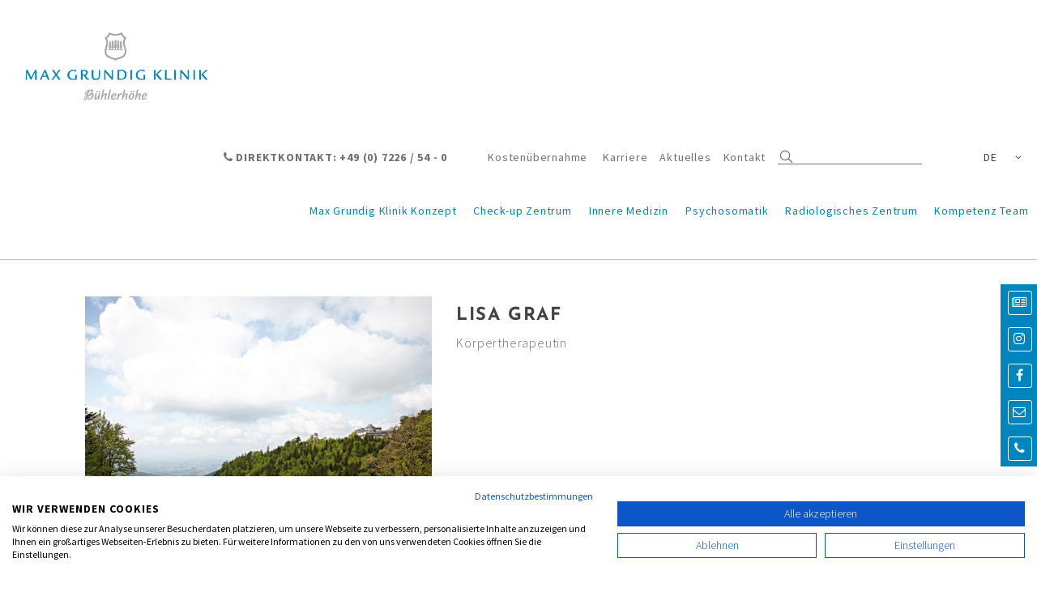

--- FILE ---
content_type: text/html; charset=UTF-8
request_url: https://www.max-grundig-klinik.de/essential_grid/lisa-graf/
body_size: 23479
content:
<!DOCTYPE html>
<html dir="ltr" lang="de-DE" prefix="og: https://ogp.me/ns#">
<head>
			
		<meta charset="UTF-8"/>
		<link rel="profile" href="http://gmpg.org/xfn/11"/>
			
				<meta name="viewport" content="width=device-width,initial-scale=1,user-scalable=yes">
		<title>Lisa Graf | Max Grundig Klinik</title>
<link rel="alternate" hreflang="de" href="https://www.max-grundig-klinik.de/essential_grid/lisa-graf/" />
<link rel="alternate" hreflang="x-default" href="https://www.max-grundig-klinik.de/essential_grid/lisa-graf/" />

		<!-- All in One SEO 4.9.2 - aioseo.com -->
	<meta name="robots" content="max-image-preview:large" />
	<meta name="author" content="Aileen Brügel"/>
	<link rel="canonical" href="https://www.max-grundig-klinik.de/essential_grid/lisa-graf/" />
	<meta name="generator" content="All in One SEO (AIOSEO) 4.9.2" />
		<meta property="og:locale" content="de_DE" />
		<meta property="og:site_name" content="Max Grundig Klinik | Bühlerhöhe" />
		<meta property="og:type" content="article" />
		<meta property="og:title" content="Lisa Graf | Max Grundig Klinik" />
		<meta property="og:url" content="https://www.max-grundig-klinik.de/essential_grid/lisa-graf/" />
		<meta property="article:published_time" content="2020-08-24T13:54:46+00:00" />
		<meta property="article:modified_time" content="2022-07-15T13:23:51+00:00" />
		<meta name="twitter:card" content="summary" />
		<meta name="twitter:title" content="Lisa Graf | Max Grundig Klinik" />
		<script type="application/ld+json" class="aioseo-schema">
			{"@context":"https:\/\/schema.org","@graph":[{"@type":"BreadcrumbList","@id":"https:\/\/www.max-grundig-klinik.de\/essential_grid\/lisa-graf\/#breadcrumblist","itemListElement":[{"@type":"ListItem","@id":"https:\/\/www.max-grundig-klinik.de#listItem","position":1,"name":"Home","item":"https:\/\/www.max-grundig-klinik.de","nextItem":{"@type":"ListItem","@id":"https:\/\/www.max-grundig-klinik.de\/essential_grid_category\/kompetenz-team\/#listItem","name":"Kompetenz Team"}},{"@type":"ListItem","@id":"https:\/\/www.max-grundig-klinik.de\/essential_grid_category\/kompetenz-team\/#listItem","position":2,"name":"Kompetenz Team","item":"https:\/\/www.max-grundig-klinik.de\/essential_grid_category\/kompetenz-team\/","nextItem":{"@type":"ListItem","@id":"https:\/\/www.max-grundig-klinik.de\/essential_grid_category\/fachklinik-fuer-psychosomatik\/#listItem","name":"Fachklinik f\u00fcr Psychosomatik"},"previousItem":{"@type":"ListItem","@id":"https:\/\/www.max-grundig-klinik.de#listItem","name":"Home"}},{"@type":"ListItem","@id":"https:\/\/www.max-grundig-klinik.de\/essential_grid_category\/fachklinik-fuer-psychosomatik\/#listItem","position":3,"name":"Fachklinik f\u00fcr Psychosomatik","item":"https:\/\/www.max-grundig-klinik.de\/essential_grid_category\/fachklinik-fuer-psychosomatik\/","nextItem":{"@type":"ListItem","@id":"https:\/\/www.max-grundig-klinik.de\/essential_grid\/lisa-graf\/#listItem","name":"Lisa Graf"},"previousItem":{"@type":"ListItem","@id":"https:\/\/www.max-grundig-klinik.de\/essential_grid_category\/kompetenz-team\/#listItem","name":"Kompetenz Team"}},{"@type":"ListItem","@id":"https:\/\/www.max-grundig-klinik.de\/essential_grid\/lisa-graf\/#listItem","position":4,"name":"Lisa Graf","previousItem":{"@type":"ListItem","@id":"https:\/\/www.max-grundig-klinik.de\/essential_grid_category\/fachklinik-fuer-psychosomatik\/#listItem","name":"Fachklinik f\u00fcr Psychosomatik"}}]},{"@type":"Organization","@id":"https:\/\/www.max-grundig-klinik.de\/#organization","name":"Max Grundig Klinik","description":"B\u00fchlerh\u00f6he","url":"https:\/\/www.max-grundig-klinik.de\/","telephone":"+497226540"},{"@type":"Person","@id":"https:\/\/www.max-grundig-klinik.de\/author\/abruegel\/#author","url":"https:\/\/www.max-grundig-klinik.de\/author\/abruegel\/","name":"Aileen Br\u00fcgel","image":{"@type":"ImageObject","@id":"https:\/\/www.max-grundig-klinik.de\/essential_grid\/lisa-graf\/#authorImage","url":"https:\/\/secure.gravatar.com\/avatar\/02d94206c2d9d533d9f667c03dbc4832b55bcd969b1a438e137e94a7c2b79f05?s=96&d=mm&r=g","width":96,"height":96,"caption":"Aileen Br\u00fcgel"}},{"@type":"WebPage","@id":"https:\/\/www.max-grundig-klinik.de\/essential_grid\/lisa-graf\/#webpage","url":"https:\/\/www.max-grundig-klinik.de\/essential_grid\/lisa-graf\/","name":"Lisa Graf | Max Grundig Klinik","inLanguage":"de-DE","isPartOf":{"@id":"https:\/\/www.max-grundig-klinik.de\/#website"},"breadcrumb":{"@id":"https:\/\/www.max-grundig-klinik.de\/essential_grid\/lisa-graf\/#breadcrumblist"},"author":{"@id":"https:\/\/www.max-grundig-klinik.de\/author\/abruegel\/#author"},"creator":{"@id":"https:\/\/www.max-grundig-klinik.de\/author\/abruegel\/#author"},"image":{"@type":"ImageObject","url":"https:\/\/www.max-grundig-klinik.de\/wp-content\/uploads\/Lisa_Graf_Koerpertherapie.jpg","@id":"https:\/\/www.max-grundig-klinik.de\/essential_grid\/lisa-graf\/#mainImage","width":800,"height":500},"primaryImageOfPage":{"@id":"https:\/\/www.max-grundig-klinik.de\/essential_grid\/lisa-graf\/#mainImage"},"datePublished":"2020-08-24T15:54:46+02:00","dateModified":"2022-07-15T15:23:51+02:00"},{"@type":"WebSite","@id":"https:\/\/www.max-grundig-klinik.de\/#website","url":"https:\/\/www.max-grundig-klinik.de\/","name":"Max Grundig Klinik","description":"B\u00fchlerh\u00f6he","inLanguage":"de-DE","publisher":{"@id":"https:\/\/www.max-grundig-klinik.de\/#organization"}}]}
		</script>
		<!-- All in One SEO -->

<link rel='dns-prefetch' href='//www.max-grundig-klinik.de' />

<link rel="alternate" type="application/rss+xml" title="Max Grundig Klinik &raquo; Feed" href="https://www.max-grundig-klinik.de/feed/" />
<link rel="alternate" type="application/rss+xml" title="Max Grundig Klinik &raquo; Kommentar-Feed" href="https://www.max-grundig-klinik.de/comments/feed/" />
<link rel="alternate" type="application/rss+xml" title="Max Grundig Klinik &raquo; Lisa Graf-Kommentar-Feed" href="https://www.max-grundig-klinik.de/essential_grid/lisa-graf/feed/" />
<link rel="alternate" title="oEmbed (JSON)" type="application/json+oembed" href="https://www.max-grundig-klinik.de/wp-json/oembed/1.0/embed?url=https%3A%2F%2Fwww.max-grundig-klinik.de%2Fessential_grid%2Flisa-graf%2F" />
<link rel="alternate" title="oEmbed (XML)" type="text/xml+oembed" href="https://www.max-grundig-klinik.de/wp-json/oembed/1.0/embed?url=https%3A%2F%2Fwww.max-grundig-klinik.de%2Fessential_grid%2Flisa-graf%2F&#038;format=xml" />
		<!-- This site uses the Google Analytics by MonsterInsights plugin v9.11.0 - Using Analytics tracking - https://www.monsterinsights.com/ -->
		<!-- Note: MonsterInsights is not currently configured on this site. The site owner needs to authenticate with Google Analytics in the MonsterInsights settings panel. -->
					<!-- No tracking code set -->
				<!-- / Google Analytics by MonsterInsights -->
		<style id='wp-img-auto-sizes-contain-inline-css' type='text/css'>
img:is([sizes=auto i],[sizes^="auto," i]){contain-intrinsic-size:3000px 1500px}
/*# sourceURL=wp-img-auto-sizes-contain-inline-css */
</style>
<style id='wp-emoji-styles-inline-css' type='text/css'>

	img.wp-smiley, img.emoji {
		display: inline !important;
		border: none !important;
		box-shadow: none !important;
		height: 1em !important;
		width: 1em !important;
		margin: 0 0.07em !important;
		vertical-align: -0.1em !important;
		background: none !important;
		padding: 0 !important;
	}
/*# sourceURL=wp-emoji-styles-inline-css */
</style>
<link rel='stylesheet' id='wp-block-library-css' href='https://www.max-grundig-klinik.de/wp-includes/css/dist/block-library/style.min.css?ver=6.9' type='text/css' media='all' />
<style id='global-styles-inline-css' type='text/css'>
:root{--wp--preset--aspect-ratio--square: 1;--wp--preset--aspect-ratio--4-3: 4/3;--wp--preset--aspect-ratio--3-4: 3/4;--wp--preset--aspect-ratio--3-2: 3/2;--wp--preset--aspect-ratio--2-3: 2/3;--wp--preset--aspect-ratio--16-9: 16/9;--wp--preset--aspect-ratio--9-16: 9/16;--wp--preset--color--black: #000000;--wp--preset--color--cyan-bluish-gray: #abb8c3;--wp--preset--color--white: #ffffff;--wp--preset--color--pale-pink: #f78da7;--wp--preset--color--vivid-red: #cf2e2e;--wp--preset--color--luminous-vivid-orange: #ff6900;--wp--preset--color--luminous-vivid-amber: #fcb900;--wp--preset--color--light-green-cyan: #7bdcb5;--wp--preset--color--vivid-green-cyan: #00d084;--wp--preset--color--pale-cyan-blue: #8ed1fc;--wp--preset--color--vivid-cyan-blue: #0693e3;--wp--preset--color--vivid-purple: #9b51e0;--wp--preset--gradient--vivid-cyan-blue-to-vivid-purple: linear-gradient(135deg,rgb(6,147,227) 0%,rgb(155,81,224) 100%);--wp--preset--gradient--light-green-cyan-to-vivid-green-cyan: linear-gradient(135deg,rgb(122,220,180) 0%,rgb(0,208,130) 100%);--wp--preset--gradient--luminous-vivid-amber-to-luminous-vivid-orange: linear-gradient(135deg,rgb(252,185,0) 0%,rgb(255,105,0) 100%);--wp--preset--gradient--luminous-vivid-orange-to-vivid-red: linear-gradient(135deg,rgb(255,105,0) 0%,rgb(207,46,46) 100%);--wp--preset--gradient--very-light-gray-to-cyan-bluish-gray: linear-gradient(135deg,rgb(238,238,238) 0%,rgb(169,184,195) 100%);--wp--preset--gradient--cool-to-warm-spectrum: linear-gradient(135deg,rgb(74,234,220) 0%,rgb(151,120,209) 20%,rgb(207,42,186) 40%,rgb(238,44,130) 60%,rgb(251,105,98) 80%,rgb(254,248,76) 100%);--wp--preset--gradient--blush-light-purple: linear-gradient(135deg,rgb(255,206,236) 0%,rgb(152,150,240) 100%);--wp--preset--gradient--blush-bordeaux: linear-gradient(135deg,rgb(254,205,165) 0%,rgb(254,45,45) 50%,rgb(107,0,62) 100%);--wp--preset--gradient--luminous-dusk: linear-gradient(135deg,rgb(255,203,112) 0%,rgb(199,81,192) 50%,rgb(65,88,208) 100%);--wp--preset--gradient--pale-ocean: linear-gradient(135deg,rgb(255,245,203) 0%,rgb(182,227,212) 50%,rgb(51,167,181) 100%);--wp--preset--gradient--electric-grass: linear-gradient(135deg,rgb(202,248,128) 0%,rgb(113,206,126) 100%);--wp--preset--gradient--midnight: linear-gradient(135deg,rgb(2,3,129) 0%,rgb(40,116,252) 100%);--wp--preset--font-size--small: 13px;--wp--preset--font-size--medium: 20px;--wp--preset--font-size--large: 36px;--wp--preset--font-size--x-large: 42px;--wp--preset--spacing--20: 0.44rem;--wp--preset--spacing--30: 0.67rem;--wp--preset--spacing--40: 1rem;--wp--preset--spacing--50: 1.5rem;--wp--preset--spacing--60: 2.25rem;--wp--preset--spacing--70: 3.38rem;--wp--preset--spacing--80: 5.06rem;--wp--preset--shadow--natural: 6px 6px 9px rgba(0, 0, 0, 0.2);--wp--preset--shadow--deep: 12px 12px 50px rgba(0, 0, 0, 0.4);--wp--preset--shadow--sharp: 6px 6px 0px rgba(0, 0, 0, 0.2);--wp--preset--shadow--outlined: 6px 6px 0px -3px rgb(255, 255, 255), 6px 6px rgb(0, 0, 0);--wp--preset--shadow--crisp: 6px 6px 0px rgb(0, 0, 0);}:where(.is-layout-flex){gap: 0.5em;}:where(.is-layout-grid){gap: 0.5em;}body .is-layout-flex{display: flex;}.is-layout-flex{flex-wrap: wrap;align-items: center;}.is-layout-flex > :is(*, div){margin: 0;}body .is-layout-grid{display: grid;}.is-layout-grid > :is(*, div){margin: 0;}:where(.wp-block-columns.is-layout-flex){gap: 2em;}:where(.wp-block-columns.is-layout-grid){gap: 2em;}:where(.wp-block-post-template.is-layout-flex){gap: 1.25em;}:where(.wp-block-post-template.is-layout-grid){gap: 1.25em;}.has-black-color{color: var(--wp--preset--color--black) !important;}.has-cyan-bluish-gray-color{color: var(--wp--preset--color--cyan-bluish-gray) !important;}.has-white-color{color: var(--wp--preset--color--white) !important;}.has-pale-pink-color{color: var(--wp--preset--color--pale-pink) !important;}.has-vivid-red-color{color: var(--wp--preset--color--vivid-red) !important;}.has-luminous-vivid-orange-color{color: var(--wp--preset--color--luminous-vivid-orange) !important;}.has-luminous-vivid-amber-color{color: var(--wp--preset--color--luminous-vivid-amber) !important;}.has-light-green-cyan-color{color: var(--wp--preset--color--light-green-cyan) !important;}.has-vivid-green-cyan-color{color: var(--wp--preset--color--vivid-green-cyan) !important;}.has-pale-cyan-blue-color{color: var(--wp--preset--color--pale-cyan-blue) !important;}.has-vivid-cyan-blue-color{color: var(--wp--preset--color--vivid-cyan-blue) !important;}.has-vivid-purple-color{color: var(--wp--preset--color--vivid-purple) !important;}.has-black-background-color{background-color: var(--wp--preset--color--black) !important;}.has-cyan-bluish-gray-background-color{background-color: var(--wp--preset--color--cyan-bluish-gray) !important;}.has-white-background-color{background-color: var(--wp--preset--color--white) !important;}.has-pale-pink-background-color{background-color: var(--wp--preset--color--pale-pink) !important;}.has-vivid-red-background-color{background-color: var(--wp--preset--color--vivid-red) !important;}.has-luminous-vivid-orange-background-color{background-color: var(--wp--preset--color--luminous-vivid-orange) !important;}.has-luminous-vivid-amber-background-color{background-color: var(--wp--preset--color--luminous-vivid-amber) !important;}.has-light-green-cyan-background-color{background-color: var(--wp--preset--color--light-green-cyan) !important;}.has-vivid-green-cyan-background-color{background-color: var(--wp--preset--color--vivid-green-cyan) !important;}.has-pale-cyan-blue-background-color{background-color: var(--wp--preset--color--pale-cyan-blue) !important;}.has-vivid-cyan-blue-background-color{background-color: var(--wp--preset--color--vivid-cyan-blue) !important;}.has-vivid-purple-background-color{background-color: var(--wp--preset--color--vivid-purple) !important;}.has-black-border-color{border-color: var(--wp--preset--color--black) !important;}.has-cyan-bluish-gray-border-color{border-color: var(--wp--preset--color--cyan-bluish-gray) !important;}.has-white-border-color{border-color: var(--wp--preset--color--white) !important;}.has-pale-pink-border-color{border-color: var(--wp--preset--color--pale-pink) !important;}.has-vivid-red-border-color{border-color: var(--wp--preset--color--vivid-red) !important;}.has-luminous-vivid-orange-border-color{border-color: var(--wp--preset--color--luminous-vivid-orange) !important;}.has-luminous-vivid-amber-border-color{border-color: var(--wp--preset--color--luminous-vivid-amber) !important;}.has-light-green-cyan-border-color{border-color: var(--wp--preset--color--light-green-cyan) !important;}.has-vivid-green-cyan-border-color{border-color: var(--wp--preset--color--vivid-green-cyan) !important;}.has-pale-cyan-blue-border-color{border-color: var(--wp--preset--color--pale-cyan-blue) !important;}.has-vivid-cyan-blue-border-color{border-color: var(--wp--preset--color--vivid-cyan-blue) !important;}.has-vivid-purple-border-color{border-color: var(--wp--preset--color--vivid-purple) !important;}.has-vivid-cyan-blue-to-vivid-purple-gradient-background{background: var(--wp--preset--gradient--vivid-cyan-blue-to-vivid-purple) !important;}.has-light-green-cyan-to-vivid-green-cyan-gradient-background{background: var(--wp--preset--gradient--light-green-cyan-to-vivid-green-cyan) !important;}.has-luminous-vivid-amber-to-luminous-vivid-orange-gradient-background{background: var(--wp--preset--gradient--luminous-vivid-amber-to-luminous-vivid-orange) !important;}.has-luminous-vivid-orange-to-vivid-red-gradient-background{background: var(--wp--preset--gradient--luminous-vivid-orange-to-vivid-red) !important;}.has-very-light-gray-to-cyan-bluish-gray-gradient-background{background: var(--wp--preset--gradient--very-light-gray-to-cyan-bluish-gray) !important;}.has-cool-to-warm-spectrum-gradient-background{background: var(--wp--preset--gradient--cool-to-warm-spectrum) !important;}.has-blush-light-purple-gradient-background{background: var(--wp--preset--gradient--blush-light-purple) !important;}.has-blush-bordeaux-gradient-background{background: var(--wp--preset--gradient--blush-bordeaux) !important;}.has-luminous-dusk-gradient-background{background: var(--wp--preset--gradient--luminous-dusk) !important;}.has-pale-ocean-gradient-background{background: var(--wp--preset--gradient--pale-ocean) !important;}.has-electric-grass-gradient-background{background: var(--wp--preset--gradient--electric-grass) !important;}.has-midnight-gradient-background{background: var(--wp--preset--gradient--midnight) !important;}.has-small-font-size{font-size: var(--wp--preset--font-size--small) !important;}.has-medium-font-size{font-size: var(--wp--preset--font-size--medium) !important;}.has-large-font-size{font-size: var(--wp--preset--font-size--large) !important;}.has-x-large-font-size{font-size: var(--wp--preset--font-size--x-large) !important;}
/*# sourceURL=global-styles-inline-css */
</style>

<style id='classic-theme-styles-inline-css' type='text/css'>
/*! This file is auto-generated */
.wp-block-button__link{color:#fff;background-color:#32373c;border-radius:9999px;box-shadow:none;text-decoration:none;padding:calc(.667em + 2px) calc(1.333em + 2px);font-size:1.125em}.wp-block-file__button{background:#32373c;color:#fff;text-decoration:none}
/*# sourceURL=/wp-includes/css/classic-themes.min.css */
</style>
<link rel='stylesheet' id='contact-form-7-css' href='https://www.max-grundig-klinik.de/wp-content/plugins/contact-form-7/includes/css/styles.css?ver=6.1.4' type='text/css' media='all' />
<link rel='stylesheet' id='esg-plugin-settings-css' href='https://www.max-grundig-klinik.de/wp-content/plugins/essential-grid/public/assets/css/settings.css?ver=3.0.17.1' type='text/css' media='all' />
<link rel='stylesheet' id='tp-fontello-css' href='https://www.max-grundig-klinik.de/wp-content/plugins/essential-grid/public/assets/font/fontello/css/fontello.css?ver=3.0.17.1' type='text/css' media='all' />
<link rel='stylesheet' id='megamenu-css' href='https://www.max-grundig-klinik.de/wp-content/uploads/maxmegamenu/style_de.css?ver=6dcb50' type='text/css' media='all' />
<link rel='stylesheet' id='dashicons-css' href='https://www.max-grundig-klinik.de/wp-includes/css/dashicons.min.css?ver=6.9' type='text/css' media='all' />
<link rel='stylesheet' id='entre-mikado-default-style-css' href='https://www.max-grundig-klinik.de/wp-content/themes/entre/style.css?ver=6.9' type='text/css' media='all' />
<link rel='stylesheet' id='fontawesome-css' href='https://www.max-grundig-klinik.de/wp-content/themes/entre-child/fontawesome-pro/css/all.css?ver=6.9' type='text/css' media='all' />
<link rel='stylesheet' id='entre-mikado-child-style-css' href='https://www.max-grundig-klinik.de/wp-content/themes/entre-child/style.css?ver=1.0.1' type='text/css' media='all' />
<link rel='stylesheet' id='entre-mikado-modules-css' href='https://www.max-grundig-klinik.de/wp-content/themes/entre/assets/css/modules.min.css?ver=6.9' type='text/css' media='all' />
<link rel='stylesheet' id='mkd-font_awesome-css' href='https://www.max-grundig-klinik.de/wp-content/themes/entre/assets/css/font-awesome/css/font-awesome.min.css?ver=6.9' type='text/css' media='all' />
<link rel='stylesheet' id='mkd-font_elegant-css' href='https://www.max-grundig-klinik.de/wp-content/themes/entre/assets/css/elegant-icons/style.min.css?ver=6.9' type='text/css' media='all' />
<link rel='stylesheet' id='mkd-ion_icons-css' href='https://www.max-grundig-klinik.de/wp-content/themes/entre/assets/css/ion-icons/css/ionicons.min.css?ver=6.9' type='text/css' media='all' />
<link rel='stylesheet' id='mkd-linea_icons-css' href='https://www.max-grundig-klinik.de/wp-content/themes/entre/assets/css/linea-icons/style.css?ver=6.9' type='text/css' media='all' />
<link rel='stylesheet' id='mkd-linear_icons-css' href='https://www.max-grundig-klinik.de/wp-content/themes/entre/assets/css/linear-icons/style.css?ver=6.9' type='text/css' media='all' />
<link rel='stylesheet' id='mkd-simple_line_icons-css' href='https://www.max-grundig-klinik.de/wp-content/themes/entre/assets/css/simple-line-icons/simple-line-icons.css?ver=6.9' type='text/css' media='all' />
<link rel='stylesheet' id='mkd-dripicons-css' href='https://www.max-grundig-klinik.de/wp-content/themes/entre/assets/css/dripicons/dripicons.css?ver=6.9' type='text/css' media='all' />
<link rel='stylesheet' id='mediaelement-css' href='https://www.max-grundig-klinik.de/wp-includes/js/mediaelement/mediaelementplayer-legacy.min.css?ver=4.2.17' type='text/css' media='all' />
<link rel='stylesheet' id='wp-mediaelement-css' href='https://www.max-grundig-klinik.de/wp-includes/js/mediaelement/wp-mediaelement.min.css?ver=6.9' type='text/css' media='all' />
<link rel='stylesheet' id='entre-mikado-style-dynamic-css' href='https://www.max-grundig-klinik.de/wp-content/themes/entre/assets/css/style_dynamic.css?ver=1687255572' type='text/css' media='all' />
<link rel='stylesheet' id='entre-mikado-modules-responsive-css' href='https://www.max-grundig-klinik.de/wp-content/themes/entre/assets/css/modules-responsive.min.css?ver=6.9' type='text/css' media='all' />
<link rel='stylesheet' id='entre-mikado-style-dynamic-responsive-css' href='https://www.max-grundig-klinik.de/wp-content/themes/entre/assets/css/style_dynamic_responsive.css?ver=1687255572' type='text/css' media='all' />
<link rel='stylesheet' id='entre-mikado-google-fonts-css' href='//www.max-grundig-klinik.de/wp-content/uploads/omgf/entre-mikado-google-fonts/entre-mikado-google-fonts.css?ver=1665579372' type='text/css' media='all' />
<script type="text/javascript" src="https://www.max-grundig-klinik.de/wp-content/plugins/jquery-manager/assets/js/jquery-3.5.1.min.js" id="jquery-core-js"></script>
<script type="text/javascript" src="https://www.max-grundig-klinik.de/wp-content/plugins/jquery-manager/assets/js/jquery-migrate-3.3.0.min.js" id="jquery-migrate-js"></script>
<script type="text/javascript" src="https://www.max-grundig-klinik.de/wp-content/plugins/sitepress-multilingual-cms/templates/language-switchers/legacy-dropdown/script.min.js?ver=1" id="wpml-legacy-dropdown-0-js"></script>
<script></script><link rel="https://api.w.org/" href="https://www.max-grundig-klinik.de/wp-json/" /><link rel="alternate" title="JSON" type="application/json" href="https://www.max-grundig-klinik.de/wp-json/wp/v2/essential_grid/26858" /><link rel="EditURI" type="application/rsd+xml" title="RSD" href="https://www.max-grundig-klinik.de/xmlrpc.php?rsd" />
<meta name="generator" content="WordPress 6.9" />
<link rel='shortlink' href='https://www.max-grundig-klinik.de/?p=26858' />
<meta name="generator" content="WPML ver:4.7.6 stt:1,3;" />
<!-- start Simple Custom CSS and JS -->
<script type="text/javascript">
 

jQuery ( document ).ready ( function($) {
var hash= window.location.hash
if ( hash == '' || hash == '#' || hash == undefined ) return false;
      var target = $(hash);
      headerHeight = 120;
      target = target.length ? target : $('[name=' + hash.slice(1) +']');
      if (target.length) {
        $('html,body').stop().animate({
          scrollTop: target.offset().top - 125 //offsets for fixed header
        }, 'linear');
      }
} );</script>
<!-- end Simple Custom CSS and JS -->
<meta name="generator" content="Powered by WPBakery Page Builder - drag and drop page builder for WordPress."/>
<link rel="icon" href="https://www.max-grundig-klinik.de/wp-content/uploads/mgk.ico" sizes="32x32" />
<link rel="icon" href="https://www.max-grundig-klinik.de/wp-content/uploads/mgk.ico" sizes="192x192" />
<link rel="apple-touch-icon" href="https://www.max-grundig-klinik.de/wp-content/uploads/mgk.ico" />
<meta name="msapplication-TileImage" content="https://www.max-grundig-klinik.de/wp-content/uploads/mgk.ico" />
		<style type="text/css" id="wp-custom-css">
			.patienten-service .mkd-btn.mkd-btn-medium.mkd-btn-outline 
{
	line-height: 18px;}

.esg-entry-cover .esg-overlay {
	position: absolute;
display: block;
width: 92%;
height: auto;
bottom: 0;
left: 0;
padding: 45px 28px 26px;
background-color: #fff;
overflow: hidden;
box-sizing: border-box;
-webkit-transform: translateX(-100%)!important;
-moz-transform: translateX(-100%)!important;
transform: translateX(-100%)!important;
-webkit-transition: -webkit-transform .4s ease!important;
-moz-transition: -moz-transform .4s ease!important;
transition: transform .4s ease!important;
	
}


.esg-entry-cover:hover .esg-overlay {
	-webkit-transform: translateX(0) !important;
-moz-transform: translateX(0)!important;
transform: translateX(0)!important;
-webkit-transition: -webkit-transform .6s ease!important;
-moz-transition: -moz-transform .6s ease!important;
transition: transform .6s ease!important;
}


.esg-overlay + .esg-bottom {
	opacity: 0;

-webkit-transform: translateX(20px);
-moz-transform: translateX(20px);
transform: translateX(20px);
-webkit-transition: -webkit-transform .3s ease,opacity .3s;
-moz-transition: -moz-transform .3s ease,opacity .3s;
transition: transform .3s ease,opacity .3s;
}

.esg-overlay + .esg-bottom  + .esg-bottom {
	opacity: 0;

-webkit-transform: translateX(20px);
-moz-transform: translateX(20px);
transform: translateX(20px);
-webkit-transition: -webkit-transform .3s ease,opacity .3s;
-moz-transition: -moz-transform .3s ease,opacity .3s;
transition: transform .3s ease,opacity .3s;
	text-align: left;
}

.esg-entry-cover:hover .esg-overlay + div.esg-bottom {
	opacity: 1;
-webkit-transform: translateX(0);
-moz-transform: translateX(0);
transform: translateX(0);
-webkit-transition: -webkit-transform .5s ease .5s,opacity .5s .3s;
-moz-transition: -moz-transform .5s ease .5s,opacity .5s .3s;
transition: transform .5s ease .5s,opacity .5s .3s;
}

.esg-entry-cover:hover .esg-overlay + .esg-bottom + .esg-bottom {
	opacity: 1;
-webkit-transform: translateX(0);
-moz-transform: translateX(0);
transform: translateX(0);
-webkit-transition: -webkit-transform .5s ease .6s,opacity .5s .6s;
-moz-transition: -moz-transform .5s ease .6s,opacity .5s .6s;
transition: transform .5s ease .6s,opacity .5s .6s;
}


#middletitlegrid .esg-bc {
	top: 50%;
	left: 0px;
	width: 100%;
	margin-top: -52px;
	max-height: 105px;
}



h1,h2,h3,h4,h5,h6 {
	letter-spacing: .07em;
}



/*Sticky sidebar*/

.sticky-sidebar {
    position: fixed;
    top: 50%;
    margin-top: -25px;
    right:0;
    z-index: 9999;
}

.sticky-sidebar ul li 
{
   
    text-align: left;
    font-size: 16px;
    line-height: 45px;
    color:#fff;
    list-style-type: none;
    
	-webkit-transition: all .2s ease-out;
    -moz-transition: all .2s ease-out;
    -o-transition: all .2s ease-out;
    transition: all .2s ease-out;
	
}


.sticky-sidebar ul li a 
{
    padding: 10px 15px 10px 10px;
    color:#fff;
}


.sticky-sidebar li {
    width: 200px;
    position: relative;
   height: 45px;
    clear:both;
}

.sticky-sidebar li .item {
    display: block;
    right: -155px;
    position: absolute;
    transition: 0.3s;
    height: 45px;
    margin-top: 1px;
    background: #0085bd;
    color: #fff;
    width: 200px;
    box-sizing: border-box;
}

.sticky-sidebar li .item:hover {
    right: 0;
}

.sticky-sidebar li .item i {
    border: 1px solid #fff;
    padding: 5px;
    width: 18px;
    height: 18px;
    font-size: 16px;
    text-align: center;
    border-radius: 3px;
}
.sticky-sidebar li .item span {
    font-size: 14px;
    margin-left: 15px;
}

li {
    list-style-position: outside;
    margin-left: 17px;
}
.esg-entry-cover .esg-overlay {
    background-color: rgba(255,255,255,.8);
}

#respond input[type=text], #respond textarea, .mkd-style-form textarea, .post-password-form input[type=password], .wpcf7-form-control.wpcf7-date, .wpcf7-form-control.wpcf7-number, .wpcf7-form-control.wpcf7-quiz, .wpcf7-form-control.wpcf7-select, .wpcf7-form-control.wpcf7-text, .wpcf7-form-control.wpcf7-textarea, input[type=text], input[type=email], input[type=password] {
   border: 1px solid #c7c7c7;
	padding: 5px;
}

#submit_comment, .post-password-form input[type=submit], input.wpcf7-form-control.wpcf7-submit {
        border: 2px solid #414347;
	text-transform:none;
}

body:not(.mkd-header-expanding) .mkd-page-header .mkd-menu-area, .mkd-header-expanding .mkd-page-header .mkd-menu-area:after, .mkd-header-expanding .mkd-page-header .mkd-menu-area:before, .mkd-header-expanding .mkd-expanding-menu-opener-holder {
    height: 105px !important;
}
.mkd-style-form textarea, .post-password-form input[type=password], .wpcf7-form-control.wpcf7-date, .wpcf7-form-control.wpcf7-number, .wpcf7-form-control.wpcf7-quiz, .wpcf7-form-control.wpcf7-select, .wpcf7-form-control.wpcf7-text, .wpcf7-form-control.wpcf7-textarea, input[type=text], input[type=email], input[type=password]{
	width: 100%;
}
.wpcf7-form p {
    padding-top: 20px;
}

input.wpcf7-form-control.wpcf7-text.wpcf7-validates-as-required.wpcf7-not-valid {
    background: rgba(0,133,189,.1);
}


.widget_icl_lang_sel_widget .wpml-ls-legacy-dropdown .wpml-ls-sub-menu, .widget_icl_lang_sel_widget .wpml-ls-legacy-dropdown-click .wpml-ls-sub-menu {
    padding: 0px;
   
}
span.wpcf7-not-valid-tip {
    color: #0085bd;
}
.mkd-section-title-holder .mkd-separator-holder .mkd-separator {
    border-color: #0085bd !important;
}
.widget_icl_lang_sel_widget .wpml-ls-legacy-dropdown .wpml-ls-sub-menu, .widget_icl_lang_sel_widget .wpml-ls-legacy-dropdown-click .wpml-ls-sub-menu {
    border: none;

}
.widget_icl_lang_sel_widget .wpml-ls-legacy-dropdown .wpml-ls-sub-menu .wpml-ls-item a, .widget_icl_lang_sel_widget .wpml-ls-legacy-dropdown-click .wpml-ls-sub-menu .wpml-ls-item a {
    padding: 0 !important;
}

.widget_icl_lang_sel_widget .wpml-ls-legacy-dropdown:hover .js-wpml-ls-item-toggle {
    border-bottom: 1px solid #414347;
}
.arrowlink a {
    font-size: 40px;
    color: #707070;
    position: relative;
    float: right;
}
.mkd-page-header .mkd-menu-area, 
.mkd-header-expanding .mkd-page-header .mkd-menu-area:after, 
.mkd-header-expanding .mkd-page-header .mkd-menu-area:before, 
.mkd-header-expanding .mkd-expanding-menu-opener-holder {
	background-color: rgba(255, 255, 255, 1) !important; 
	}



li#mega-menu-item-28651 {
	
	margin-top: 4rem !important;
	position:relative;
}

li#mega-menu-item-28648 {
	
	margin-top: 2rem !important;
	position: relative;
}

@media(min-width: 992px) {
.mkd-footer-top-inner .mkd-column-content:last-child .widget {
	margin-bottom: 0px;
	}
}


.patienten-service .mkd-btn.mkd-btn-medium.mkd-btn-outline 
{
	width: 180px;
line-height: 18px;}		</style>
		<noscript><style> .wpb_animate_when_almost_visible { opacity: 1; }</style></noscript><style type="text/css">/** Mega Menu CSS: fs **/</style>
	
	<script src="https://consent.cookiefirst.com/sites/max-grundig-klinik.de-bd03ae9b-6af4-4d2a-9cc3-7291e22ca128/consent.js"></script>
	<script language="javascript" type="text/javascript" src="https://www.max-grundig-klinik.de/wp-content/themes/entre-child/custom.js"></script>
	<script language="javascript" type="text/javascript" src="https://www.max-grundig-klinik.de/wp-content/themes/entre-child/getBrowser.js"></script>

</head>
<body class="wp-singular essential_grid-template-default single single-essential_grid postid-26858 wp-theme-entre wp-child-theme-entre-child mkd-core-1.0.1 mega-menu-main-navigation entre child-child-ver-1.0.0 entre-ver-1.1 mkd-grid-1200 mkd-fixed-on-scroll mkd-dropdown-animate-height mkd-header-standard mkd-menu-area-shadow-disable mkd-menu-area-in-grid-shadow-disable mkd-menu-area-border-disable mkd-menu-area-in-grid-border-disable mkd-logo-area-border-disable mkd-logo-area-in-grid-border-disable mkd-header-vertical-shadow-disable mkd-header-vertical-border-disable mkd-side-menu-slide-from-right mkd-default-mobile-header mkd-sticky-up-mobile-header mkd-header-top-enabled mkd-fullscreen-search mkd-search-fade wpb-js-composer js-comp-ver-8.7.2 vc_responsive" itemscope itemtype="http://schema.org/WebPage">
    
	<!-- IE Message-->
	<div id="ie-message-body"></div>
	<div id="ie-message-container">
		<h1>Leider ist der Internet Explorer veraltet und kann die Seite der Max Grundig Klinik nicht anzeigen.</h1>
		<p>Bitte besuchen Sie uns doch über einen anderen Browser wie Google Chrome, Mozilla Firefox, Microsoft Edge oder Safari.</p>
		<p>Wir freuen uns auf Sie!</p>
	</div>



        <div id="custom_html-2" class="widget_text sticky-sidebar"><div class="textwidget custom-html-widget"><ul>
			<li><div class="item"><a href="https://max-grundig-klinik.de/aktuelles" ><i class="fa fa-newspaper"></i><span>Newsletter</span></a></div></li>

	<li><div class="item"><a href="https://www.instagram.com/maxgrundigklinik/" target="_blank"><i class="fab fa-instagram"></i><span>Besuchen Sie uns</span></a></div></li>

		<li><div class="item"><a href="https://www.facebook.com/Max.Grundig.Klinik" target="_blank"><i class="fa fa-facebook"></i><span>Besuchen Sie uns</span></a></div></li>

	
	<li><div class="item"><a href="mailto:info@max-grundig-klinik.de"><i class="fa fa-envelope-o"></i><span>Direktkontakt</span></a></div></li>	
	
	<li><div class="item"><a href="tel:+497226540"><i class="fa fa-phone"></i><span>Tel: +49 7226 54-0</span></a></div></li>
	
</div></div>    
	<section class="mkd-side-menu">
	<div class="mkd-close-side-menu-holder">
		<a class="mkd-side-menu-button-opener mkd-close-side-menu" href="#" target="_self">
			<span class="mkd-sm-lines">
	            <span class="mkd-sm-line mkd-line-1"></span>
	            <span class="mkd-sm-line mkd-line-2"></span>
	            <span class="mkd-sm-line mkd-line-3"></span>
	        </span>
		</a>
	</div>
	</section>
    <div class="mkd-wrapper">
        <div class="mkd-wrapper-inner">
            <header class="mkd-page-header">

		
			<div class="mkd-fixed-wrapper">
				
	<div class="mkd-menu-area mkd-menu-right">
				
						
			<div class="mkd-vertical-align-containers">
				<div class="mkd-position-left">
					<div class="mkd-position-left-inner">
						

<div class="mkd-logo-wrapper">
    <a itemprop="url" href="https://www.max-grundig-klinik.de/" style="height: 104px;">
        <img itemprop="image" class="mkd-normal-logo" src="https://max-grundig-klinik.de/wp-content/uploads/2018/09/max-grundig-klinik-logo.png" width="533" height="209"  alt="logo"/>
        <img itemprop="image" class="mkd-dark-logo" src="https://max-grundig-klinik.de/wp-content/uploads/2018/09/max-grundig-klinik-logo.png" width="533" height="209"  alt="dark logo"/>        <img itemprop="image" class="mkd-light-logo" src="https://max-grundig-klinik.de/wp-content/uploads/2018/09/max-grundig-klinik-logo-light.png" width="533" height="209"  alt="light logo"/>    </a>
</div>

											</div>
				</div>
								<div class="mkd-position-right">
					<div class="mkd-position-right-inner">
                    <div class="mkd-top-bar">
                                        
                                                
                        <div class="mkd-vertical-align-containers">
                            <div class="mkd-position-left">
                                <div class="mkd-position-left-inner">
                                                                            <div id="custom_html-6" class="widget_text widget widget_custom_html mkd-top-bar-widget"><div class="textwidget custom-html-widget"><div class="bluebox"><i class="fa fa-phone"></i> Direktkontakt: +49 (0) 7226 / 54 - 0</div><div class="linkbox"><a href="https://max-grundig-klinik.de/kostenuebernahme/">Kostenübernahme</a> <a href="https://karriere.max-grundig-klinik.de" target="_blank">Karriere</a><a href="https://max-grundig-klinik.de/aktuelles">Aktuelles</a><a href="https://max-grundig-klinik.de/kontakt/">Kontakt</a></div></div></div><div id="search-3" class="widget widget_search mkd-top-bar-widget"><h2 class="widgettitle">Search</h2>
<form role="search" method="get" class="searchform" id="searchform-833" action="https://www.max-grundig-klinik.de/">
	<label class="screen-reader-text">Search for:</label>
	<div class="input-holder clearfix">
		<input type="search" class="search-field" placeholder=" " value="" name="s" title="Search for:"/>
		<button type="submit" class="mkd-search-submit"><img src="https://www.max-grundig-klinik.de/wp-content/themes/entre/assets/img/search_icon_dark.png" alt="search-icon"></button>
	</div>
</form></div><div id="icl_lang_sel_widget-2" class="widget widget_icl_lang_sel_widget mkd-top-bar-widget">
<div class="wpml-ls-sidebars-mkd-top-bar-left wpml-ls wpml-ls-legacy-list-horizontal">
	<ul><li class="wpml-ls-slot-mkd-top-bar-left wpml-ls-item wpml-ls-item-de wpml-ls-current-language wpml-ls-first-item wpml-ls-item-legacy-list-horizontal">
				<a href="https://www.max-grundig-klinik.de/essential_grid/lisa-graf/" class="wpml-ls-link">
                    <span class="wpml-ls-native">DE</span></a>
			</li><li class="wpml-ls-slot-mkd-top-bar-left wpml-ls-item wpml-ls-item-en wpml-ls-last-item wpml-ls-item-legacy-list-horizontal">
				<a href="https://www.max-grundig-klinik.de/en/" class="wpml-ls-link">
                    <span class="wpml-ls-native" lang="en">EN</span></a>
			</li></ul>
</div>
</div>                                                                    </div>
                            </div>
                            <div class="mkd-position-right">
                                <div class="mkd-position-right-inner">
                                                                            <div id="icl_lang_sel_widget-5" class="widget widget_icl_lang_sel_widget mkd-top-bar-widget">
<div
	 class="wpml-ls-sidebars-mkd-top-bar-right wpml-ls wpml-ls-legacy-dropdown js-wpml-ls-legacy-dropdown">
	<ul>

		<li tabindex="0" class="wpml-ls-slot-mkd-top-bar-right wpml-ls-item wpml-ls-item-de wpml-ls-current-language wpml-ls-first-item wpml-ls-item-legacy-dropdown">
			<a href="#" class="js-wpml-ls-item-toggle wpml-ls-item-toggle">
                <span class="wpml-ls-native">DE</span></a>

			<ul class="wpml-ls-sub-menu">
				
					<li class="wpml-ls-slot-mkd-top-bar-right wpml-ls-item wpml-ls-item-en wpml-ls-last-item">
						<a href="https://www.max-grundig-klinik.de/en/" class="wpml-ls-link">
                            <span class="wpml-ls-native" lang="en">EN</span></a>
					</li>

							</ul>

		</li>

	</ul>
</div>
</div>                                                                    </div>
                            </div>
                        </div>
                            
                                        
                                    </div>
													
<nav class="mkd-main-menu mkd-drop-down mkd-default-nav">
    <div id="mega-menu-wrap-main-navigation" class="mega-menu-wrap"><div class="mega-menu-toggle"><div class="mega-toggle-blocks-left"></div><div class="mega-toggle-blocks-center"></div><div class="mega-toggle-blocks-right"><div class='mega-toggle-block mega-menu-toggle-block mega-toggle-block-1' id='mega-toggle-block-1' tabindex='0'><span class='mega-toggle-label' role='button' aria-expanded='false'><span class='mega-toggle-label-closed'>MENU</span><span class='mega-toggle-label-open'>MENU</span></span></div></div></div><ul id="mega-menu-main-navigation" class="mega-menu max-mega-menu mega-menu-horizontal mega-no-js" data-event="hover_intent" data-effect="slide" data-effect-speed="200" data-effect-mobile="disabled" data-effect-speed-mobile="0" data-mobile-force-width="false" data-second-click="close" data-document-click="collapse" data-vertical-behaviour="accordion" data-breakpoint="600" data-unbind="true" data-mobile-state="collapse_all" data-mobile-direction="vertical" data-hover-intent-timeout="300" data-hover-intent-interval="100"><li class="mega-menu-item mega-menu-item-type-post_type mega-menu-item-object-page mega-menu-item-has-children mega-menu-megamenu mega-menu-grid mega-align-bottom-left mega-menu-grid mega-menu-item-8865" id="mega-menu-item-8865"><a class="mega-menu-link" href="https://www.max-grundig-klinik.de/max-grundig-konzept/zeit-fuer-ihre-gesundheit/" aria-expanded="false" tabindex="0">Max Grundig Klinik Konzept<span class="mega-indicator" aria-hidden="true"></span></a>
<ul class="mega-sub-menu" role='presentation'>
<li class="mega-menu-row" id="mega-menu-8865-0">
	<ul class="mega-sub-menu" style='--columns:12' role='presentation'>
<li class="mega-menu-column mega-menu-columns-4-of-12" style="--columns:12; --span:4" id="mega-menu-8865-0-0">
		<ul class="mega-sub-menu">
<li class="mega-menu-item mega-menu-item-type-post_type mega-menu-item-object-page mega-menu-item-has-children mega-menu-item-8244" id="mega-menu-item-8244"><a class="mega-menu-link" href="https://www.max-grundig-klinik.de/max-grundig-konzept/zeit-fuer-ihre-gesundheit/">Zeit für Ihre Gesundheit<span class="mega-indicator" aria-hidden="true"></span></a>
			<ul class="mega-sub-menu">
<li class="mega-menu-item mega-menu-item-type-custom mega-menu-item-object-custom mega-menu-item-8260" id="mega-menu-item-8260"><a class="mega-menu-link" href="https://max-grundig-klinik.de/max-grundig-konzept/zeit-fuer-ihre-gesundheit/#leitung">Leitung</a></li><li class="mega-menu-item mega-menu-item-type-custom mega-menu-item-object-custom mega-menu-item-8259" id="mega-menu-item-8259"><a class="mega-menu-link" href="https://max-grundig-klinik.de/max-grundig-konzept/zeit-fuer-ihre-gesundheit/#hightech_diagnostik">Hightech-Diagnostik</a></li><li class="mega-menu-item mega-menu-item-type-custom mega-menu-item-object-custom mega-menu-item-8261" id="mega-menu-item-8261"><a class="mega-menu-link" href="https://max-grundig-klinik.de/max-grundig-konzept/zeit-fuer-ihre-gesundheit/#geschichte">Geschichte Max Grundig</a></li>			</ul>
</li>		</ul>
</li><li class="mega-menu-column mega-menu-columns-4-of-12" style="--columns:12; --span:4" id="mega-menu-8865-0-1">
		<ul class="mega-sub-menu">
<li class="mega-menu-item mega-menu-item-type-post_type mega-menu-item-object-page mega-menu-item-8249" id="mega-menu-item-8249"><a class="mega-menu-link" href="https://www.max-grundig-klinik.de/max-grundig-konzept/kardio-und-geraeteraum/">Kardio- und Geräteraum</a></li><li class="mega-menu-item mega-menu-item-type-post_type mega-menu-item-object-page mega-menu-item-8248" id="mega-menu-item-8248"><a class="mega-menu-link" href="https://www.max-grundig-klinik.de/max-grundig-konzept/bewegungsbad/">Bewegungsbad</a></li><li class="mega-menu-item mega-menu-item-type-post_type mega-menu-item-object-page mega-menu-item-8255" id="mega-menu-item-8255"><a class="mega-menu-link" href="https://www.max-grundig-klinik.de/max-grundig-konzept/parkanlage/">Parkanlage</a></li><li class="mega-menu-item mega-menu-item-type-post_type mega-menu-item-object-page mega-menu-item-8250" id="mega-menu-item-8250"><a class="mega-menu-link" href="https://www.max-grundig-klinik.de/max-grundig-konzept/restaurant/">Restaurant</a></li>		</ul>
</li><li class="mega-menu-column mega-menu-columns-4-of-12" style="--columns:12; --span:4" id="mega-menu-8865-0-2">
		<ul class="mega-sub-menu">
<li class="mega-menu-item mega-menu-item-type-post_type mega-menu-item-object-page mega-menu-item-8254" id="mega-menu-item-8254"><a class="mega-menu-link" href="https://www.max-grundig-klinik.de/max-grundig-konzept/zimmer-und-suiten/">Zimmer und Suiten</a></li><li class="mega-menu-item mega-menu-item-type-post_type mega-menu-item-object-page mega-menu-item-8253" id="mega-menu-item-8253"><a class="mega-menu-link" href="https://www.max-grundig-klinik.de/max-grundig-konzept/ambiente/">Ambiente</a></li><li class="mega-menu-item mega-menu-item-type-post_type mega-menu-item-object-page mega-menu-item-8251" id="mega-menu-item-8251"><a class="mega-menu-link" href="https://www.max-grundig-klinik.de/max-grundig-konzept/service/">Service</a></li><li class="mega-menu-item mega-menu-item-type-post_type mega-menu-item-object-page mega-menu-item-8252" id="mega-menu-item-8252"><a class="mega-menu-link" href="https://www.max-grundig-klinik.de/max-grundig-konzept/umgebung/">Umgebung</a></li>		</ul>
</li>	</ul>
</li></ul>
</li><li class="mega-menu-item mega-menu-item-type-post_type mega-menu-item-object-page mega-menu-item-has-children mega-menu-megamenu mega-menu-grid mega-align-bottom-left mega-menu-grid mega-menu-item-9093" id="mega-menu-item-9093"><a class="mega-menu-link" href="https://www.max-grundig-klinik.de/check-up-zentrum/schnelle-diagnostik-und-kurze-wege/" aria-expanded="false" tabindex="0">Check-up Zentrum<span class="mega-indicator" aria-hidden="true"></span></a>
<ul class="mega-sub-menu" role='presentation'>
<li class="mega-menu-row" id="mega-menu-9093-0">
	<ul class="mega-sub-menu" style='--columns:12' role='presentation'>
<li class="mega-menu-column mega-menu-columns-4-of-12" style="--columns:12; --span:4" id="mega-menu-9093-0-0">
		<ul class="mega-sub-menu">
<li class="mega-menu-item mega-menu-item-type-post_type mega-menu-item-object-page mega-menu-item-has-children mega-menu-item-8276" id="mega-menu-item-8276"><a class="mega-menu-link" href="https://www.max-grundig-klinik.de/check-up-zentrum/schnelle-diagnostik-und-kurze-wege/">Alles unter einem Dach<span class="mega-indicator" aria-hidden="true"></span></a>
			<ul class="mega-sub-menu">
<li class="mega-menu-item mega-menu-item-type-custom mega-menu-item-object-custom mega-menu-item-5079" id="mega-menu-item-5079"><a class="mega-menu-link" href="https://max-grundig-klinik.de/check-up-zentrum/schnelle-diagnostik-und-kurze-wege/#Check-up-Angebote">Check-up Angebote</a></li><li class="mega-menu-item mega-menu-item-type-custom mega-menu-item-object-custom mega-menu-item-5074" id="mega-menu-item-5074"><a class="mega-menu-link" href="https://max-grundig-klinik.de/check-up-zentrum/schnelle-diagnostik-und-kurze-wege/#Fragen-und-Antworten">Fragen und Antworten</a></li><li class="mega-menu-item mega-menu-item-type-custom mega-menu-item-object-custom mega-menu-item-31030" id="mega-menu-item-31030"><a class="mega-menu-link" href="https://max-grundig-klinik.de/kostenuebernahme/">Kostenübernahme</a></li>			</ul>
</li>		</ul>
</li><li class="mega-menu-column mega-menu-columns-4-of-12" style="--columns:12; --span:4" id="mega-menu-9093-0-1">
		<ul class="mega-sub-menu">
<li class="mega-menu-item mega-menu-item-type-post_type mega-menu-item-object-page mega-menu-item-has-children mega-menu-item-31033" id="mega-menu-item-31033"><a class="mega-menu-link" href="https://www.max-grundig-klinik.de/check-up-zentrum/firmen-check-up/">Firmen Check-up<span class="mega-indicator" aria-hidden="true"></span></a>
			<ul class="mega-sub-menu">
<li class="mega-menu-item mega-menu-item-type-custom mega-menu-item-object-custom mega-menu-item-5078" id="mega-menu-item-5078"><a class="mega-menu-link" href="https://max-grundig-klinik.de/check-up-zentrum/firmen-check-up/#Check-up-Programme">Check-up Programme</a></li><li class="mega-menu-item mega-menu-item-type-custom mega-menu-item-object-custom mega-menu-item-31034" id="mega-menu-item-31034"><a class="mega-menu-link" href="https://max-grundig-klinik.de/check-up-zentrum/firmen-check-up/#Kontakt-firmen-check-up">Kontakt</a></li>			</ul>
</li>		</ul>
</li><li class="mega-menu-column mega-menu-columns-4-of-12" style="--columns:12; --span:4" id="mega-menu-9093-0-2"></li>	</ul>
</li><li class="mega-menu-row" id="mega-menu-9093-999">
	<ul class="mega-sub-menu" style='--columns:12' role='presentation'>
<li class="mega-menu-column mega-menu-columns-3-of-12" style="--columns:12; --span:3" id="mega-menu-9093-999-0">
		<ul class="mega-sub-menu">
<li class="mega-menu-item mega-menu-item-type-post_type mega-menu-item-object-page mega-menu-item-has-children mega-menu-item-33249" id="mega-menu-item-33249"><a class="mega-menu-link" href="https://www.max-grundig-klinik.de/check-up-zentrum/momentum-move/">MOMENTUM Move<span class="mega-indicator" aria-hidden="true"></span></a>
			<ul class="mega-sub-menu">
<li class="mega-menu-item mega-menu-item-type-custom mega-menu-item-object-custom mega-menu-item-33250" id="mega-menu-item-33250"><a class="mega-menu-link" href="https://www.max-grundig-klinik.de/check-up-zentrum/momentum-move/#balance">Balance</a></li><li class="mega-menu-item mega-menu-item-type-custom mega-menu-item-object-custom mega-menu-item-33251" id="mega-menu-item-33251"><a class="mega-menu-link" href="https://www.max-grundig-klinik.de/check-up-zentrum/momentum-move/#performance">Performance</a></li><li class="mega-menu-item mega-menu-item-type-custom mega-menu-item-object-custom mega-menu-item-33252" id="mega-menu-item-33252"><a class="mega-menu-link" href="https://www.max-grundig-klinik.de/check-up-zentrum/momentum-move/#mind">Mind</a></li>			</ul>
</li>		</ul>
</li>	</ul>
</li></ul>
</li><li class="mega-menu-item mega-menu-item-type-post_type mega-menu-item-object-page mega-menu-item-has-children mega-menu-megamenu mega-menu-grid mega-align-bottom-left mega-menu-grid mega-menu-item-8866" id="mega-menu-item-8866"><a class="mega-menu-link" href="https://www.max-grundig-klinik.de/fachklinik-fuer-innere-medizin/behandlungskonzept-innere-medizin/" aria-expanded="false" tabindex="0">Innere Medizin<span class="mega-indicator" aria-hidden="true"></span></a>
<ul class="mega-sub-menu" role='presentation'>
<li class="mega-menu-row" id="mega-menu-8866-0">
	<ul class="mega-sub-menu" style='--columns:12' role='presentation'>
<li class="mega-menu-column mega-menu-columns-3-of-12" style="--columns:12; --span:3" id="mega-menu-8866-0-0">
		<ul class="mega-sub-menu">
<li class="mega-menu-item mega-menu-item-type-post_type mega-menu-item-object-page mega-menu-item-has-children mega-menu-item-8456" id="mega-menu-item-8456"><a class="mega-menu-link" href="https://www.max-grundig-klinik.de/fachklinik-fuer-innere-medizin/behandlungskonzept-innere-medizin/">Unser Behandlungskonzept<span class="mega-indicator" aria-hidden="true"></span></a>
			<ul class="mega-sub-menu">
<li class="mega-menu-item mega-menu-item-type-custom mega-menu-item-object-custom mega-menu-item-5630" id="mega-menu-item-5630"><a class="mega-menu-link" href="https://max-grundig-klinik.de/fachklinik-fuer-innere-medizin/behandlungskonzept-innere-medizin/#aerztlicheleitung">Ärztliche Leitung</a></li><li class="mega-menu-item mega-menu-item-type-custom mega-menu-item-object-custom mega-menu-item-5624" id="mega-menu-item-5624"><a class="mega-menu-link" href="https://max-grundig-klinik.de/fachklinik-fuer-innere-medizin/behandlungskonzept-innere-medizin/#akutbehandlung">Akutbehandlung</a></li><li class="mega-menu-item mega-menu-item-type-custom mega-menu-item-object-custom mega-menu-item-5626" id="mega-menu-item-5626"><a class="mega-menu-link" href="https://max-grundig-klinik.de/fachklinik-fuer-innere-medizin/behandlungskonzept-innere-medizin/#anschlussheilbehandlung">Anschlussheilbehandlung</a></li><li class="mega-menu-item mega-menu-item-type-custom mega-menu-item-object-custom mega-menu-item-5628" id="mega-menu-item-5628"><a class="mega-menu-link" href="https://max-grundig-klinik.de/fachklinik-fuer-innere-medizin/behandlungskonzept-innere-medizin/#ambulantbehandlung">Ambulante Behandlung</a></li><li class="mega-menu-item mega-menu-item-type-custom mega-menu-item-object-custom mega-menu-item-5053" id="mega-menu-item-5053"><a class="mega-menu-link" href="https://max-grundig-klinik.de/fachklinik-fuer-innere-medizin/behandlungskonzept-innere-medizin/#kostenuebernahme">Kostenübernahme</a></li>			</ul>
</li>		</ul>
</li><li class="mega-menu-column mega-menu-columns-3-of-12" style="--columns:12; --span:3" id="mega-menu-8866-0-1">
		<ul class="mega-sub-menu">
<li class="mega-menu-item mega-menu-item-type-post_type mega-menu-item-object-page mega-menu-item-has-children mega-menu-item-8461" id="mega-menu-item-8461"><a class="mega-menu-link" href="https://www.max-grundig-klinik.de/fachklinik-fuer-innere-medizin/fachbereiche-innere-medizin/">Fachbereiche<span class="mega-indicator" aria-hidden="true"></span></a>
			<ul class="mega-sub-menu">
<li class="mega-menu-item mega-menu-item-type-custom mega-menu-item-object-custom mega-menu-item-5044" id="mega-menu-item-5044"><a class="mega-menu-link" href="https://max-grundig-klinik.de/fachklinik-fuer-innere-medizin/fachbereiche-innere-medizin/#kardiologie">Kardiologie</a></li><li class="mega-menu-item mega-menu-item-type-custom mega-menu-item-object-custom mega-menu-item-5049" id="mega-menu-item-5049"><a class="mega-menu-link" href="https://max-grundig-klinik.de/fachklinik-fuer-innere-medizin/fachbereiche-innere-medizin/#angiologie">Angiologie</a></li><li class="mega-menu-item mega-menu-item-type-custom mega-menu-item-object-custom mega-menu-item-5043" id="mega-menu-item-5043"><a class="mega-menu-link" href="https://max-grundig-klinik.de/fachklinik-fuer-innere-medizin/fachbereiche-innere-medizin/#gastroenterologie">Gastroenterologie</a></li><li class="mega-menu-item mega-menu-item-type-custom mega-menu-item-object-custom mega-menu-item-5046" id="mega-menu-item-5046"><a class="mega-menu-link" href="https://max-grundig-klinik.de/fachklinik-fuer-innere-medizin/fachbereiche-innere-medizin/#rheumatologie">Rheumatologie</a></li><li class="mega-menu-item mega-menu-item-type-custom mega-menu-item-object-custom mega-menu-item-5047" id="mega-menu-item-5047"><a class="mega-menu-link" href="https://max-grundig-klinik.de/fachklinik-fuer-innere-medizin/fachbereiche-innere-medizin/#nephrologie">Nephrologie</a></li><li class="mega-menu-item mega-menu-item-type-custom mega-menu-item-object-custom mega-menu-item-30609" id="mega-menu-item-30609"><a class="mega-menu-link" href="https://max-grundig-klinik.de/fachklinik-fuer-innere-medizin/fachbereiche-innere-medizin/#radiologie">Radiologie</a></li><li class="mega-menu-item mega-menu-item-type-custom mega-menu-item-object-custom mega-menu-item-30209" id="mega-menu-item-30209"><a class="mega-menu-link" href="https://max-grundig-klinik.de/fachklinik-fuer-innere-medizin/fachbereiche-innere-medizin/#urologie">Urologie</a></li><li class="mega-menu-item mega-menu-item-type-custom mega-menu-item-object-custom mega-menu-item-5045" id="mega-menu-item-5045"><a class="mega-menu-link" href="https://max-grundig-klinik.de/fachklinik-fuer-innere-medizin/fachbereiche-innere-medizin/#onkologie">Onkologie</a></li><li class="mega-menu-item mega-menu-item-type-custom mega-menu-item-object-custom mega-menu-item-5048" id="mega-menu-item-5048"><a class="mega-menu-link" href="https://max-grundig-klinik.de/fachklinik-fuer-innere-medizin/fachbereiche-innere-medizin/#orthopaedie">Orthopädie</a></li><li class="mega-menu-item mega-menu-item-type-custom mega-menu-item-object-custom mega-menu-item-30207" id="mega-menu-item-30207"><a class="mega-menu-link" href="https://max-grundig-klinik.de/fachklinik-fuer-innere-medizin/fachbereiche-innere-medizin/#gynaekologie">Gynäkologie</a></li><li class="mega-menu-item mega-menu-item-type-custom mega-menu-item-object-custom mega-menu-item-30365" id="mega-menu-item-30365"><a class="mega-menu-link" href="https://max-grundig-klinik.de/fachklinik-fuer-innere-medizin/fachbereiche-innere-medizin/#psychosomatik">Psychosomatik</a></li><li class="mega-menu-item mega-menu-item-type-custom mega-menu-item-object-custom mega-menu-item-30366" id="mega-menu-item-30366"><a class="mega-menu-link" href="https://max-grundig-klinik.de/fachklinik-fuer-innere-medizin/fachbereiche-innere-medizin/#zahnheilkunde">Zahnheilkunde</a></li><li class="mega-menu-item mega-menu-item-type-custom mega-menu-item-object-custom mega-menu-item-30367" id="mega-menu-item-30367"><a class="mega-menu-link" href="https://max-grundig-klinik.de/fachklinik-fuer-innere-medizin/fachbereiche-innere-medizin/#dermatologie">Dermatologie</a></li>			</ul>
</li>		</ul>
</li><li class="mega-menu-column mega-menu-columns-3-of-12" style="--columns:12; --span:3" id="mega-menu-8866-0-2">
		<ul class="mega-sub-menu">
<li class="mega-menu-item mega-menu-item-type-post_type mega-menu-item-object-page mega-menu-item-8263" id="mega-menu-item-8263"><a class="mega-menu-link" href="https://www.max-grundig-klinik.de/fachklinik-fuer-innere-medizin/pflege/">Pflege</a></li><li class="mega-menu-item mega-menu-item-type-post_type mega-menu-item-object-page mega-menu-item-8265" id="mega-menu-item-8265"><a class="mega-menu-link" href="https://www.max-grundig-klinik.de/fachklinik-fuer-innere-medizin/ernaehrungsberatung/">Ernährungsberatung</a></li><li class="mega-menu-item mega-menu-item-type-post_type mega-menu-item-object-page mega-menu-item-8264" id="mega-menu-item-8264"><a class="mega-menu-link" href="https://www.max-grundig-klinik.de/fachklinik-fuer-innere-medizin/physiotherapie/">Physiotherapie</a></li><li class="mega-menu-item mega-menu-item-type-post_type mega-menu-item-object-page mega-menu-item-8262" id="mega-menu-item-8262"><a class="mega-menu-link" href="https://www.max-grundig-klinik.de/fachklinik-fuer-innere-medizin/labor/">Labor</a></li>		</ul>
</li>	</ul>
</li></ul>
</li><li class="mega-menu-item mega-menu-item-type-custom mega-menu-item-object-custom mega-menu-item-has-children mega-menu-megamenu mega-menu-grid mega-align-bottom-left mega-menu-grid mega-menu-item-28731" id="mega-menu-item-28731"><a class="mega-menu-link" href="https://max-grundig-klinik.de/fachklinik-fuer-psychosomatik/behandlung-therapie/" aria-expanded="false" tabindex="0">Psychosomatik<span class="mega-indicator" aria-hidden="true"></span></a>
<ul class="mega-sub-menu" role='presentation'>
<li class="mega-menu-row" id="mega-menu-28731-0">
	<ul class="mega-sub-menu" style='--columns:12' role='presentation'>
<li class="mega-menu-column mega-custom_link mega-menu-columns-3-of-12 custom_link" style="--columns:12; --span:3" id="mega-menu-28731-0-0">
		<ul class="mega-sub-menu">
<li class="mega-menu-item mega-menu-item-type-post_type mega-menu-item-object-page mega-menu-item-has-children mega-menu-item-30669" id="mega-menu-item-30669"><a class="mega-menu-link" href="https://www.max-grundig-klinik.de/fachklinik-fuer-psychosomatik/behandlung-therapie/">Behandlung & Therapie<span class="mega-indicator" aria-hidden="true"></span></a>
			<ul class="mega-sub-menu">
<li class="mega-menu-item mega-menu-item-type-custom mega-menu-item-object-custom mega-menu-item-30656" id="mega-menu-item-30656"><a class="mega-menu-link" href="https://max-grundig-klinik.de/fachklinik-fuer-psychosomatik/behandlung-therapie/#behandlungsschwerpunkte">Behandlungsschwerpunkte</a></li><li class="mega-menu-item mega-menu-item-type-custom mega-menu-item-object-custom mega-menu-item-30657" id="mega-menu-item-30657"><a class="mega-menu-link" href="https://max-grundig-klinik.de/fachklinik-fuer-psychosomatik/behandlung-therapie/#behandlungskonzept">Behandlungskonzept</a></li><li class="mega-menu-item mega-menu-item-type-custom mega-menu-item-object-custom mega-menu-item-30658" id="mega-menu-item-30658"><a class="mega-menu-link" href="https://max-grundig-klinik.de/fachklinik-fuer-psychosomatik/behandlung-therapie/#therapieablauf">Therapieablauf</a></li><li class="mega-menu-item mega-menu-item-type-custom mega-menu-item-object-custom mega-menu-item-30659" id="mega-menu-item-30659"><a class="mega-menu-link" href="https://max-grundig-klinik.de/fachklinik-fuer-psychosomatik/behandlung-therapie/#weg-zu-uns">Ihr direkter Weg zu uns</a></li><li class="mega-menu-item mega-menu-item-type-custom mega-menu-item-object-custom mega-menu-item-30660" id="mega-menu-item-30660"><a class="mega-menu-link" href="https://max-grundig-klinik.de/fachklinik-fuer-psychosomatik/behandlung-therapie/#kompetenz-team">Unser Kompetenz-Team</a></li>			</ul>
</li>		</ul>
</li><li class="mega-menu-column mega-menu-columns-3-of-12" style="--columns:12; --span:3" id="mega-menu-28731-0-1">
		<ul class="mega-sub-menu">
<li class="mega-menu-item mega-menu-item-type-post_type mega-menu-item-object-page mega-menu-item-has-children mega-menu-item-30668" id="mega-menu-item-30668"><a class="mega-menu-link" href="https://www.max-grundig-klinik.de/fachklinik-fuer-psychosomatik/netzwerk-aktuelles/">Netzwerk &#038; Aktuelles<span class="mega-indicator" aria-hidden="true"></span></a>
			<ul class="mega-sub-menu">
<li class="mega-menu-item mega-menu-item-type-custom mega-menu-item-object-custom mega-menu-item-30665" id="mega-menu-item-30665"><a class="mega-menu-link" href="https://max-grundig-klinik.de/check-up-zentrum/netzwerk-aktuelles/#einweiser-kollegen">Einweiser & Kollegen</a></li><li class="mega-menu-item mega-menu-item-type-custom mega-menu-item-object-custom mega-menu-item-30667" id="mega-menu-item-30667"><a class="mega-menu-link" href="https://max-grundig-klinik.de/check-up-zentrum/netzwerk-aktuelles/#aktuelle-informationen">Aktuelle Informationen</a></li>			</ul>
</li>		</ul>
</li><li class="mega-menu-column mega-menu-columns-3-of-12" style="--columns:12; --span:3" id="mega-menu-28731-0-2"></li>	</ul>
</li></ul>
</li><li class="mega-menu-item mega-menu-item-type-post_type mega-menu-item-object-page mega-menu-item-has-children mega-menu-megamenu mega-menu-grid mega-align-bottom-left mega-menu-grid mega-menu-item-8868" id="mega-menu-item-8868"><a class="mega-menu-link" href="https://www.max-grundig-klinik.de/radiologisches-zentrum/hightech-radiologie/" aria-expanded="false" tabindex="0">Radiologisches Zentrum<span class="mega-indicator" aria-hidden="true"></span></a>
<ul class="mega-sub-menu" role='presentation'>
<li class="mega-menu-row" id="mega-menu-8868-0">
	<ul class="mega-sub-menu" style='--columns:12' role='presentation'>
<li class="mega-menu-column mega-menu-columns-4-of-12" style="--columns:12; --span:4" id="mega-menu-8868-0-0">
		<ul class="mega-sub-menu">
<li class="mega-menu-item mega-menu-item-type-post_type mega-menu-item-object-page mega-menu-item-has-children mega-menu-item-8271" id="mega-menu-item-8271"><a class="mega-menu-link" href="https://www.max-grundig-klinik.de/radiologisches-zentrum/hightech-radiologie/">Hightech für den Menschen<span class="mega-indicator" aria-hidden="true"></span></a>
			<ul class="mega-sub-menu">
<li class="mega-menu-item mega-menu-item-type-custom mega-menu-item-object-custom mega-menu-item-5066" id="mega-menu-item-5066"><a class="mega-menu-link" href="https://max-grundig-klinik.de/radiologisches-zentrum/hightech-radiologie/#aerztlicheleitung">Ärztliche Leitung</a></li><li class="mega-menu-item mega-menu-item-type-custom mega-menu-item-object-custom mega-menu-item-5732" id="mega-menu-item-5732"><a class="mega-menu-link" href="https://max-grundig-klinik.de/radiologisches-zentrum/hightech-radiologie/#selbstverstaendnis">Selbstverständnis</a></li><li class="mega-menu-item mega-menu-item-type-custom mega-menu-item-object-custom mega-menu-item-5067" id="mega-menu-item-5067"><a class="mega-menu-link" href="https://max-grundig-klinik.de/radiologisches-zentrum/hightech-radiologie/#team">Team</a></li><li class="mega-menu-item mega-menu-item-type-custom mega-menu-item-object-custom mega-menu-item-5068" id="mega-menu-item-5068"><a class="mega-menu-link" href="https://max-grundig-klinik.de/radiologisches-zentrum/hightech-radiologie/#kostenuebernahme">Kostenübernahme</a></li>			</ul>
</li>		</ul>
</li><li class="mega-menu-column mega-menu-columns-4-of-12" style="--columns:12; --span:4" id="mega-menu-8868-0-1">
		<ul class="mega-sub-menu">
<li class="mega-menu-item mega-menu-item-type-post_type mega-menu-item-object-page mega-menu-item-has-children mega-menu-item-8272" id="mega-menu-item-8272"><a class="mega-menu-link" href="https://www.max-grundig-klinik.de/radiologisches-zentrum/radiologisches-zentrum-medizinische-ausstattung/">Medizinische Ausstattung<span class="mega-indicator" aria-hidden="true"></span></a>
			<ul class="mega-sub-menu">
<li class="mega-menu-item mega-menu-item-type-custom mega-menu-item-object-custom mega-menu-item-6004" id="mega-menu-item-6004"><a class="mega-menu-link" href="https://max-grundig-klinik.de/radiologisches-zentrum/radiologisches-zentrum-medizinische-ausstattung/#MRT">MRT 3.0 Tesla</a></li><li class="mega-menu-item mega-menu-item-type-custom mega-menu-item-object-custom mega-menu-item-6005" id="mega-menu-item-6005"><a class="mega-menu-link" href="https://max-grundig-klinik.de/radiologisches-zentrum/radiologisches-zentrum-medizinische-ausstattung/#CT">CT 128 Zeilen</a></li>			</ul>
</li>		</ul>
</li><li class="mega-menu-column mega-menu-columns-4-of-12" style="--columns:12; --span:4" id="mega-menu-8868-0-2">
		<ul class="mega-sub-menu">
<li class="mega-menu-item mega-menu-item-type-post_type mega-menu-item-object-page mega-menu-item-has-children mega-menu-item-8273" id="mega-menu-item-8273"><a class="mega-menu-link" href="https://www.max-grundig-klinik.de/radiologisches-zentrum/ablauf-einer-untersuchung/">Ablauf einer Untersuchung<span class="mega-indicator" aria-hidden="true"></span></a>
			<ul class="mega-sub-menu">
<li class="mega-menu-item mega-menu-item-type-custom mega-menu-item-object-custom mega-menu-item-5070" id="mega-menu-item-5070"><a class="mega-menu-link" href="https://max-grundig-klinik.de/radiologisches-zentrum/ablauf-einer-untersuchung/#UListe">Was wir untersuchen</a></li><li class="mega-menu-item mega-menu-item-type-custom mega-menu-item-object-custom mega-menu-item-5072" id="mega-menu-item-5072"><a class="mega-menu-link" href="https://max-grundig-klinik.de/radiologisches-zentrum/ablauf-einer-untersuchung/#UFragen">Fragen und Antworten</a></li><li class="mega-menu-item mega-menu-item-type-custom mega-menu-item-object-custom mega-menu-item-5465" id="mega-menu-item-5465"><a class="mega-menu-link" href="https://max-grundig-klinik.de/radiologisches-zentrum/ablauf-einer-untersuchung/#UTermin">Terminvereinbarung</a></li>			</ul>
</li>		</ul>
</li>	</ul>
</li></ul>
</li><li class="mega-menu-item mega-menu-item-type-custom mega-menu-item-object-custom mega-menu-item-has-children mega-menu-megamenu mega-menu-grid mega-align-bottom-left mega-menu-grid mega-menu-item-5009" id="mega-menu-item-5009"><a class="mega-menu-link" href="https://max-grundig-klinik.de/kompetenz-team/" aria-expanded="false" tabindex="0">Kompetenz Team<span class="mega-indicator" aria-hidden="true"></span></a>
<ul class="mega-sub-menu" role='presentation'>
<li class="mega-menu-row" id="mega-menu-5009-0">
	<ul class="mega-sub-menu" style='--columns:12' role='presentation'>
<li class="mega-menu-column mega-menu-columns-4-of-12" style="--columns:12; --span:4" id="mega-menu-5009-0-0"></li><li class="mega-menu-column mega-menu-columns-4-of-12" style="--columns:12; --span:4" id="mega-menu-5009-0-1"></li><li class="mega-menu-column mega-menu-columns-4-of-12" style="--columns:12; --span:4" id="mega-menu-5009-0-2"></li>	</ul>
</li></ul>
</li></ul></div></nav>

														
		<a class="mkd-side-menu-button-opener mkd-icon-has-hover"  href="javascript:void(0)" >
						<span class="mkd-side-menu-icon">
        		<span class="mkd-sm-lines">
                    <span class="mkd-sm-line mkd-line-1"></span>
                    <span class="mkd-sm-line mkd-line-2"></span>
                    <span class="mkd-sm-line mkd-line-3"></span>
                </span>
        	</span>
		</a>
			
		<a class="mkd-side-menu-button-opener mkd-icon-has-hover"  href="javascript:void(0)" >
						<span class="mkd-side-menu-icon">
        		<span class="mkd-sm-lines">
                    <span class="mkd-sm-line mkd-line-1"></span>
                    <span class="mkd-sm-line mkd-line-2"></span>
                    <span class="mkd-sm-line mkd-line-3"></span>
                </span>
        	</span>
		</a>
						</div>
				</div>
			</div>
			
			</div>
			
			</div>
		
		
	</header>


<header class="mkd-mobile-header">
		
	<div class="mkd-mobile-header-inner">
		<div class="mkd-mobile-header-holder">
			<div class="mkd-grid">
				<div class="mkd-vertical-align-containers">
					<div class="mkd-vertical-align-containers">
													<div class="mkd-mobile-menu-opener">
								<a href="javascript:void(0)">
									<span class="mkd-mobile-menu-icon">
										<span aria-hidden="true" class="mkd-icon-font-elegant icon_menu " ></span>									</span>
																	</a>
							</div>
												<div class="mkd-position-center">
							<div class="mkd-position-center-inner">
								

<div class="mkd-mobile-logo-wrapper">
    <a itemprop="url" href="https://www.max-grundig-klinik.de/" style="height: 104px">
        <img itemprop="image" src="https://max-grundig-klinik.de/wp-content/uploads/2018/09/max-grundig-klinik-logo.png" width="533" height="209"  alt="Mobile Logo"/>
    </a>
</div>

							</div>
						</div>
						<div class="mkd-position-right">
							<div class="mkd-position-right-inner">
																
								
<div class="wpml-ls-statics-shortcode_actions wpml-ls wpml-ls-legacy-list-horizontal">
	<ul><li class="wpml-ls-slot-shortcode_actions wpml-ls-item wpml-ls-item-de wpml-ls-current-language wpml-ls-first-item wpml-ls-item-legacy-list-horizontal">
				<a href="https://www.max-grundig-klinik.de/essential_grid/lisa-graf/" class="wpml-ls-link">
                    <span class="wpml-ls-native">DE</span></a>
			</li><li class="wpml-ls-slot-shortcode_actions wpml-ls-item wpml-ls-item-en wpml-ls-last-item wpml-ls-item-legacy-list-horizontal">
				<a href="https://www.max-grundig-klinik.de/en/" class="wpml-ls-link">
                    <span class="wpml-ls-native" lang="en">EN</span></a>
			</li></ul>
</div>
							</div>
						</div>
					</div>
				</div>
			</div>
		</div>
		
<nav class="mkd-mobile-nav">
    <div class="mkd-grid">
        <ul id="menu-mainmenude" class=""><li id="mobile-menu-item-8865" class="menu-item menu-item-type-post_type menu-item-object-page menu-item-has-children  has_sub"><a href="https://www.max-grundig-klinik.de/max-grundig-konzept/zeit-fuer-ihre-gesundheit/" class=""><span>Max Grundig Klinik Konzept</span></a><span class="mobile_arrow"><i class="mkd-sub-arrow fa fa-angle-right"></i><i class="fa fa-angle-down"></i></span>
<ul class="sub_menu">
	<li id="mobile-menu-item-8244" class="menu-item menu-item-type-post_type menu-item-object-page menu-item-has-children  has_sub"><a href="https://www.max-grundig-klinik.de/max-grundig-konzept/zeit-fuer-ihre-gesundheit/" class=""><span>Zeit für Ihre Gesundheit</span></a><span class="mobile_arrow"><i class="mkd-sub-arrow fa fa-angle-right"></i><i class="fa fa-angle-down"></i></span>
	<ul class="sub_menu">
		<li id="mobile-menu-item-8260" class="menu-item menu-item-type-custom menu-item-object-custom "><a href="https://max-grundig-klinik.de/max-grundig-konzept/zeit-fuer-ihre-gesundheit/#leitung" class=""><span>Leitung</span></a></li>
		<li id="mobile-menu-item-8259" class="menu-item menu-item-type-custom menu-item-object-custom "><a href="https://max-grundig-klinik.de/max-grundig-konzept/zeit-fuer-ihre-gesundheit/#hightech_diagnostik" class=""><span>Hightech-Diagnostik</span></a></li>
		<li id="mobile-menu-item-8261" class="menu-item menu-item-type-custom menu-item-object-custom "><a href="https://max-grundig-klinik.de/max-grundig-konzept/zeit-fuer-ihre-gesundheit/#geschichte" class=""><span>Geschichte Max Grundig</span></a></li>
	</ul>
</li>
	<li id="mobile-menu-item-8249" class="menu-item menu-item-type-post_type menu-item-object-page "><a href="https://www.max-grundig-klinik.de/max-grundig-konzept/kardio-und-geraeteraum/" class=""><span>Kardio- und Geräteraum</span></a></li>
	<li id="mobile-menu-item-8248" class="menu-item menu-item-type-post_type menu-item-object-page "><a href="https://www.max-grundig-klinik.de/max-grundig-konzept/bewegungsbad/" class=""><span>Bewegungsbad</span></a></li>
	<li id="mobile-menu-item-8255" class="menu-item menu-item-type-post_type menu-item-object-page "><a href="https://www.max-grundig-klinik.de/max-grundig-konzept/parkanlage/" class=""><span>Parkanlage</span></a></li>
	<li id="mobile-menu-item-8250" class="menu-item menu-item-type-post_type menu-item-object-page "><a href="https://www.max-grundig-klinik.de/max-grundig-konzept/restaurant/" class=""><span>Restaurant</span></a></li>
	<li id="mobile-menu-item-8254" class="menu-item menu-item-type-post_type menu-item-object-page "><a href="https://www.max-grundig-klinik.de/max-grundig-konzept/zimmer-und-suiten/" class=""><span>Zimmer und Suiten</span></a></li>
	<li id="mobile-menu-item-8253" class="menu-item menu-item-type-post_type menu-item-object-page "><a href="https://www.max-grundig-klinik.de/max-grundig-konzept/ambiente/" class=""><span>Ambiente</span></a></li>
	<li id="mobile-menu-item-8251" class="menu-item menu-item-type-post_type menu-item-object-page "><a href="https://www.max-grundig-klinik.de/max-grundig-konzept/service/" class=""><span>Service</span></a></li>
	<li id="mobile-menu-item-8252" class="menu-item menu-item-type-post_type menu-item-object-page "><a href="https://www.max-grundig-klinik.de/max-grundig-konzept/umgebung/" class=""><span>Umgebung</span></a></li>
</ul>
</li>
<li id="mobile-menu-item-9093" class="menu-item menu-item-type-post_type menu-item-object-page menu-item-has-children  has_sub"><a href="https://www.max-grundig-klinik.de/check-up-zentrum/schnelle-diagnostik-und-kurze-wege/" class=""><span>Check-up Zentrum</span></a><span class="mobile_arrow"><i class="mkd-sub-arrow fa fa-angle-right"></i><i class="fa fa-angle-down"></i></span>
<ul class="sub_menu">
	<li id="mobile-menu-item-8276" class="menu-item menu-item-type-post_type menu-item-object-page menu-item-has-children  has_sub"><a href="https://www.max-grundig-klinik.de/check-up-zentrum/schnelle-diagnostik-und-kurze-wege/" class=""><span>Alles unter einem Dach</span></a><span class="mobile_arrow"><i class="mkd-sub-arrow fa fa-angle-right"></i><i class="fa fa-angle-down"></i></span>
	<ul class="sub_menu">
		<li id="mobile-menu-item-5079" class="menu-item menu-item-type-custom menu-item-object-custom "><a href="https://max-grundig-klinik.de/check-up-zentrum/schnelle-diagnostik-und-kurze-wege/#Check-up-Angebote" class=""><span>Check-up Angebote</span></a></li>
		<li id="mobile-menu-item-5074" class="menu-item menu-item-type-custom menu-item-object-custom "><a href="https://max-grundig-klinik.de/check-up-zentrum/schnelle-diagnostik-und-kurze-wege/#Fragen-und-Antworten" class=""><span>Fragen und Antworten</span></a></li>
		<li id="mobile-menu-item-31030" class="menu-item menu-item-type-custom menu-item-object-custom "><a href="https://max-grundig-klinik.de/kostenuebernahme/" class=""><span>Kostenübernahme</span></a></li>
	</ul>
</li>
	<li id="mobile-menu-item-31033" class="menu-item menu-item-type-post_type menu-item-object-page menu-item-has-children  has_sub"><a href="https://www.max-grundig-klinik.de/check-up-zentrum/firmen-check-up/" class=""><span>Firmen Check-up</span></a><span class="mobile_arrow"><i class="mkd-sub-arrow fa fa-angle-right"></i><i class="fa fa-angle-down"></i></span>
	<ul class="sub_menu">
		<li id="mobile-menu-item-5078" class="menu-item menu-item-type-custom menu-item-object-custom "><a href="https://max-grundig-klinik.de/check-up-zentrum/firmen-check-up/#Check-up-Programme" class=""><span>Check-up Programme</span></a></li>
		<li id="mobile-menu-item-31034" class="menu-item menu-item-type-custom menu-item-object-custom "><a href="https://max-grundig-klinik.de/check-up-zentrum/firmen-check-up/#Kontakt-firmen-check-up" class=""><span>Kontakt</span></a></li>
	</ul>
</li>
	<li id="mobile-menu-item-33249" class="menu-item menu-item-type-post_type menu-item-object-page menu-item-has-children  has_sub"><a href="https://www.max-grundig-klinik.de/check-up-zentrum/momentum-move/" class=""><span>MOMENTUM Move</span></a><span class="mobile_arrow"><i class="mkd-sub-arrow fa fa-angle-right"></i><i class="fa fa-angle-down"></i></span>
	<ul class="sub_menu">
		<li id="mobile-menu-item-33250" class="menu-item menu-item-type-custom menu-item-object-custom "><a href="https://www.max-grundig-klinik.de/check-up-zentrum/momentum-move/#balance" class=""><span>Balance</span></a></li>
		<li id="mobile-menu-item-33251" class="menu-item menu-item-type-custom menu-item-object-custom "><a href="https://www.max-grundig-klinik.de/check-up-zentrum/momentum-move/#performance" class=""><span>Performance</span></a></li>
		<li id="mobile-menu-item-33252" class="menu-item menu-item-type-custom menu-item-object-custom "><a href="https://www.max-grundig-klinik.de/check-up-zentrum/momentum-move/#mind" class=""><span>Mind</span></a></li>
	</ul>
</li>
</ul>
</li>
<li id="mobile-menu-item-8866" class="menu-item menu-item-type-post_type menu-item-object-page menu-item-has-children  has_sub"><a href="https://www.max-grundig-klinik.de/fachklinik-fuer-innere-medizin/behandlungskonzept-innere-medizin/" class=""><span>Innere Medizin</span></a><span class="mobile_arrow"><i class="mkd-sub-arrow fa fa-angle-right"></i><i class="fa fa-angle-down"></i></span>
<ul class="sub_menu">
	<li id="mobile-menu-item-8456" class="menu-item menu-item-type-post_type menu-item-object-page menu-item-has-children  has_sub"><a href="https://www.max-grundig-klinik.de/fachklinik-fuer-innere-medizin/behandlungskonzept-innere-medizin/" class=""><span>Unser Behandlungskonzept</span></a><span class="mobile_arrow"><i class="mkd-sub-arrow fa fa-angle-right"></i><i class="fa fa-angle-down"></i></span>
	<ul class="sub_menu">
		<li id="mobile-menu-item-5630" class="menu-item menu-item-type-custom menu-item-object-custom "><a href="https://max-grundig-klinik.de/fachklinik-fuer-innere-medizin/behandlungskonzept-innere-medizin/#aerztlicheleitung" class=""><span>Ärztliche Leitung</span></a></li>
		<li id="mobile-menu-item-5624" class="menu-item menu-item-type-custom menu-item-object-custom "><a href="https://max-grundig-klinik.de/fachklinik-fuer-innere-medizin/behandlungskonzept-innere-medizin/#akutbehandlung" class=""><span>Akutbehandlung</span></a></li>
		<li id="mobile-menu-item-5626" class="menu-item menu-item-type-custom menu-item-object-custom "><a href="https://max-grundig-klinik.de/fachklinik-fuer-innere-medizin/behandlungskonzept-innere-medizin/#anschlussheilbehandlung" class=""><span>Anschlussheilbehandlung</span></a></li>
		<li id="mobile-menu-item-5628" class="menu-item menu-item-type-custom menu-item-object-custom "><a href="https://max-grundig-klinik.de/fachklinik-fuer-innere-medizin/behandlungskonzept-innere-medizin/#ambulantbehandlung" class=""><span>Ambulante Behandlung</span></a></li>
		<li id="mobile-menu-item-5053" class="menu-item menu-item-type-custom menu-item-object-custom "><a href="https://max-grundig-klinik.de/fachklinik-fuer-innere-medizin/behandlungskonzept-innere-medizin/#kostenuebernahme" class=""><span>Kostenübernahme</span></a></li>
	</ul>
</li>
	<li id="mobile-menu-item-8461" class="menu-item menu-item-type-post_type menu-item-object-page menu-item-has-children  has_sub"><a href="https://www.max-grundig-klinik.de/fachklinik-fuer-innere-medizin/fachbereiche-innere-medizin/" class=""><span>Fachbereiche</span></a><span class="mobile_arrow"><i class="mkd-sub-arrow fa fa-angle-right"></i><i class="fa fa-angle-down"></i></span>
	<ul class="sub_menu">
		<li id="mobile-menu-item-5044" class="menu-item menu-item-type-custom menu-item-object-custom "><a href="https://max-grundig-klinik.de/fachklinik-fuer-innere-medizin/fachbereiche-innere-medizin/#kardiologie" class=""><span>Kardiologie</span></a></li>
		<li id="mobile-menu-item-5049" class="menu-item menu-item-type-custom menu-item-object-custom "><a href="https://max-grundig-klinik.de/fachklinik-fuer-innere-medizin/fachbereiche-innere-medizin/#angiologie" class=""><span>Angiologie</span></a></li>
		<li id="mobile-menu-item-5043" class="menu-item menu-item-type-custom menu-item-object-custom "><a href="https://max-grundig-klinik.de/fachklinik-fuer-innere-medizin/fachbereiche-innere-medizin/#gastroenterologie" class=""><span>Gastroenterologie</span></a></li>
		<li id="mobile-menu-item-5046" class="menu-item menu-item-type-custom menu-item-object-custom "><a href="https://max-grundig-klinik.de/fachklinik-fuer-innere-medizin/fachbereiche-innere-medizin/#rheumatologie" class=""><span>Rheumatologie</span></a></li>
		<li id="mobile-menu-item-5047" class="menu-item menu-item-type-custom menu-item-object-custom "><a href="https://max-grundig-klinik.de/fachklinik-fuer-innere-medizin/fachbereiche-innere-medizin/#nephrologie" class=""><span>Nephrologie</span></a></li>
		<li id="mobile-menu-item-30609" class="menu-item menu-item-type-custom menu-item-object-custom "><a href="https://max-grundig-klinik.de/fachklinik-fuer-innere-medizin/fachbereiche-innere-medizin/#radiologie" class=""><span>Radiologie</span></a></li>
		<li id="mobile-menu-item-30209" class="menu-item menu-item-type-custom menu-item-object-custom "><a href="https://max-grundig-klinik.de/fachklinik-fuer-innere-medizin/fachbereiche-innere-medizin/#urologie" class=""><span>Urologie</span></a></li>
		<li id="mobile-menu-item-5045" class="menu-item menu-item-type-custom menu-item-object-custom "><a href="https://max-grundig-klinik.de/fachklinik-fuer-innere-medizin/fachbereiche-innere-medizin/#onkologie" class=""><span>Onkologie</span></a></li>
		<li id="mobile-menu-item-5048" class="menu-item menu-item-type-custom menu-item-object-custom "><a href="https://max-grundig-klinik.de/fachklinik-fuer-innere-medizin/fachbereiche-innere-medizin/#orthopaedie" class=""><span>Orthopädie</span></a></li>
		<li id="mobile-menu-item-30207" class="menu-item menu-item-type-custom menu-item-object-custom "><a href="https://max-grundig-klinik.de/fachklinik-fuer-innere-medizin/fachbereiche-innere-medizin/#gynaekologie" class=""><span>Gynäkologie</span></a></li>
		<li id="mobile-menu-item-30365" class="menu-item menu-item-type-custom menu-item-object-custom "><a href="https://max-grundig-klinik.de/fachklinik-fuer-innere-medizin/fachbereiche-innere-medizin/#psychosomatik" class=""><span>Psychosomatik</span></a></li>
		<li id="mobile-menu-item-30366" class="menu-item menu-item-type-custom menu-item-object-custom "><a href="https://max-grundig-klinik.de/fachklinik-fuer-innere-medizin/fachbereiche-innere-medizin/#zahnheilkunde" class=""><span>Zahnheilkunde</span></a></li>
		<li id="mobile-menu-item-30367" class="menu-item menu-item-type-custom menu-item-object-custom "><a href="https://max-grundig-klinik.de/fachklinik-fuer-innere-medizin/fachbereiche-innere-medizin/#dermatologie" class=""><span>Dermatologie</span></a></li>
	</ul>
</li>
	<li id="mobile-menu-item-8263" class="menu-item menu-item-type-post_type menu-item-object-page "><a href="https://www.max-grundig-klinik.de/fachklinik-fuer-innere-medizin/pflege/" class=""><span>Pflege</span></a></li>
	<li id="mobile-menu-item-8265" class="menu-item menu-item-type-post_type menu-item-object-page "><a href="https://www.max-grundig-klinik.de/fachklinik-fuer-innere-medizin/ernaehrungsberatung/" class=""><span>Ernährungsberatung</span></a></li>
	<li id="mobile-menu-item-8264" class="menu-item menu-item-type-post_type menu-item-object-page "><a href="https://www.max-grundig-klinik.de/fachklinik-fuer-innere-medizin/physiotherapie/" class=""><span>Physiotherapie</span></a></li>
	<li id="mobile-menu-item-8262" class="menu-item menu-item-type-post_type menu-item-object-page "><a href="https://www.max-grundig-klinik.de/fachklinik-fuer-innere-medizin/labor/" class=""><span>Labor</span></a></li>
</ul>
</li>
<li id="mobile-menu-item-28731" class="menu-item menu-item-type-custom menu-item-object-custom menu-item-has-children  has_sub"><a href="https://max-grundig-klinik.de/fachklinik-fuer-psychosomatik/behandlung-therapie/" class=""><span>Psychosomatik</span></a><span class="mobile_arrow"><i class="mkd-sub-arrow fa fa-angle-right"></i><i class="fa fa-angle-down"></i></span>
<ul class="sub_menu">
	<li id="mobile-menu-item-30669" class="menu-item menu-item-type-post_type menu-item-object-page menu-item-has-children  has_sub"><a href="https://www.max-grundig-klinik.de/fachklinik-fuer-psychosomatik/behandlung-therapie/" class=""><span>Behandlung &#038; Therapie</span></a><span class="mobile_arrow"><i class="mkd-sub-arrow fa fa-angle-right"></i><i class="fa fa-angle-down"></i></span>
	<ul class="sub_menu">
		<li id="mobile-menu-item-30656" class="menu-item menu-item-type-custom menu-item-object-custom "><a href="https://max-grundig-klinik.de/fachklinik-fuer-psychosomatik/behandlung-therapie/#behandlungsschwerpunkte##behandlungsschwerpunkte" class=""><span>Behandlungsschwerpunkte</span></a></li>
		<li id="mobile-menu-item-30657" class="menu-item menu-item-type-custom menu-item-object-custom "><a href="https://max-grundig-klinik.de/fachklinik-fuer-psychosomatik/behandlung-therapie/#behandlungskonzept" class=""><span>Behandlungskonzept</span></a></li>
		<li id="mobile-menu-item-30658" class="menu-item menu-item-type-custom menu-item-object-custom "><a href="https://max-grundig-klinik.de/fachklinik-fuer-psychosomatik/behandlung-therapie/#therapieablauf" class=""><span>Therapieablauf</span></a></li>
		<li id="mobile-menu-item-30659" class="menu-item menu-item-type-custom menu-item-object-custom "><a href="https://max-grundig-klinik.de/fachklinik-fuer-psychosomatik/behandlung-therapie/#weg-zu-uns" class=""><span>Ihr direkter Weg zu uns</span></a></li>
		<li id="mobile-menu-item-30660" class="menu-item menu-item-type-custom menu-item-object-custom "><a href="https://max-grundig-klinik.de/fachklinik-fuer-psychosomatik/behandlung-therapie/#kompetenz-team" class=""><span>Unser Kompetenz-Team</span></a></li>
	</ul>
</li>
	<li id="mobile-menu-item-30668" class="menu-item menu-item-type-post_type menu-item-object-page menu-item-has-children  has_sub"><a href="https://www.max-grundig-klinik.de/fachklinik-fuer-psychosomatik/netzwerk-aktuelles/" class=""><span>Netzwerk &#038; Aktuelles</span></a><span class="mobile_arrow"><i class="mkd-sub-arrow fa fa-angle-right"></i><i class="fa fa-angle-down"></i></span>
	<ul class="sub_menu">
		<li id="mobile-menu-item-30665" class="menu-item menu-item-type-custom menu-item-object-custom "><a href="https://max-grundig-klinik.de/check-up-zentrum/netzwerk-aktuelles/#einweiser-kollegen" class=""><span>Einweiser &#038; Kollegen</span></a></li>
		<li id="mobile-menu-item-30667" class="menu-item menu-item-type-custom menu-item-object-custom "><a href="https://max-grundig-klinik.de/check-up-zentrum/netzwerk-aktuelles/#aktuelle-informationen" class=""><span>Aktuelle Informationen</span></a></li>
	</ul>
</li>
</ul>
</li>
<li id="mobile-menu-item-8868" class="menu-item menu-item-type-post_type menu-item-object-page menu-item-has-children  has_sub"><a href="https://www.max-grundig-klinik.de/radiologisches-zentrum/hightech-radiologie/" class=""><span>Radiologisches Zentrum</span></a><span class="mobile_arrow"><i class="mkd-sub-arrow fa fa-angle-right"></i><i class="fa fa-angle-down"></i></span>
<ul class="sub_menu">
	<li id="mobile-menu-item-8271" class="menu-item menu-item-type-post_type menu-item-object-page menu-item-has-children  has_sub"><a href="https://www.max-grundig-klinik.de/radiologisches-zentrum/hightech-radiologie/" class=""><span>Hightech für den Menschen</span></a><span class="mobile_arrow"><i class="mkd-sub-arrow fa fa-angle-right"></i><i class="fa fa-angle-down"></i></span>
	<ul class="sub_menu">
		<li id="mobile-menu-item-5066" class="menu-item menu-item-type-custom menu-item-object-custom "><a href="https://max-grundig-klinik.de/radiologisches-zentrum/hightech-radiologie/#aerztlicheleitung" class=""><span>Ärztliche Leitung</span></a></li>
		<li id="mobile-menu-item-5732" class="menu-item menu-item-type-custom menu-item-object-custom "><a href="https://max-grundig-klinik.de/radiologisches-zentrum/hightech-radiologie/#selbstverstaendnis" class=""><span>Selbstverständnis</span></a></li>
		<li id="mobile-menu-item-5067" class="menu-item menu-item-type-custom menu-item-object-custom "><a href="https://max-grundig-klinik.de/radiologisches-zentrum/hightech-radiologie/#team" class=""><span>Team</span></a></li>
		<li id="mobile-menu-item-5068" class="menu-item menu-item-type-custom menu-item-object-custom "><a href="https://max-grundig-klinik.de/radiologisches-zentrum/hightech-radiologie/#kostenuebernahme" class=""><span>Kostenübernahme</span></a></li>
	</ul>
</li>
	<li id="mobile-menu-item-8272" class="menu-item menu-item-type-post_type menu-item-object-page menu-item-has-children  has_sub"><a href="https://www.max-grundig-klinik.de/radiologisches-zentrum/radiologisches-zentrum-medizinische-ausstattung/" class=""><span>Medizinische Ausstattung</span></a><span class="mobile_arrow"><i class="mkd-sub-arrow fa fa-angle-right"></i><i class="fa fa-angle-down"></i></span>
	<ul class="sub_menu">
		<li id="mobile-menu-item-6004" class="menu-item menu-item-type-custom menu-item-object-custom "><a href="https://max-grundig-klinik.de/radiologisches-zentrum/radiologisches-zentrum-medizinische-ausstattung/#MRT" class=""><span>MRT 3.0 Tesla</span></a></li>
		<li id="mobile-menu-item-6005" class="menu-item menu-item-type-custom menu-item-object-custom "><a href="https://max-grundig-klinik.de/radiologisches-zentrum/radiologisches-zentrum-medizinische-ausstattung/#CT" class=""><span>CT 128 Zeilen</span></a></li>
	</ul>
</li>
	<li id="mobile-menu-item-8273" class="menu-item menu-item-type-post_type menu-item-object-page menu-item-has-children  has_sub"><a href="https://www.max-grundig-klinik.de/radiologisches-zentrum/ablauf-einer-untersuchung/" class=""><span>Ablauf einer Untersuchung</span></a><span class="mobile_arrow"><i class="mkd-sub-arrow fa fa-angle-right"></i><i class="fa fa-angle-down"></i></span>
	<ul class="sub_menu">
		<li id="mobile-menu-item-5070" class="menu-item menu-item-type-custom menu-item-object-custom "><a href="https://max-grundig-klinik.de/radiologisches-zentrum/ablauf-einer-untersuchung/#UListe" class=""><span>Was wir untersuchen</span></a></li>
		<li id="mobile-menu-item-5072" class="menu-item menu-item-type-custom menu-item-object-custom "><a href="https://max-grundig-klinik.de/radiologisches-zentrum/ablauf-einer-untersuchung/#UFragen" class=""><span>Fragen und Antworten</span></a></li>
		<li id="mobile-menu-item-5465" class="menu-item menu-item-type-custom menu-item-object-custom "><a href="https://max-grundig-klinik.de/radiologisches-zentrum/ablauf-einer-untersuchung/#UTermin" class=""><span>Terminvereinbarung</span></a></li>
	</ul>
</li>
</ul>
</li>
<li id="mobile-menu-item-5009" class="menu-item menu-item-type-custom menu-item-object-custom "><a href="https://max-grundig-klinik.de/kompetenz-team/" class=""><span>Kompetenz Team</span></a></li>
</ul>    </div>
</nav>

	</div>
	
	</header>

			<a id='mkd-back-to-top' href='#'>
                <span class="mkd-icon-stack">
                     <span aria-hidden="true" class="mkd-icon-font-elegant arrow_up  "></span>                </span>
			</a>
			        
            <div class="mkd-content" >
                <div class="mkd-content-inner"><div class="mkd-full-width">
    	<div class="mkd-full-width-inner">
        					<div class="mkd-grid-row">
				<div class="mkd-page-content-holder mkd-grid-col-12">

				
                    <div class="mkd-grid">
                                         
                            <div class="articlebox page">
                                <div class="mkd-grid-col-5">
                                    <div class="image"><a href="https://www.max-grundig-klinik.de/essential_grid/lisa-graf/">
                                                                                    <img src="https://www.max-grundig-klinik.de/wp-content/uploads/umgebung-panorama.jpg" alt="Max Grundig Klinik - Pressebild nicht vorhanden"/>
                                                                                </a>
                                    </div>
                                </div>
                                <div class="mkd-grid-col-7">
                                    <div class="date"></div>

                                    <div class="title"><h3>Lisa Graf</h3></div>
                                                                        
                                    <div class="content">
                                        <p>Körpertherapeutin</p>
                                    </div>
                                </div>
                            </div>
                    
                        
                    <div class="mkd-section-title-holder">
	                   <div class="mkd-st-inner">
				            <div class="mkd-separator-holder clearfix mkd-separator-left">
                                <div class="mkd-separator" style="border-color: #f2e9e9;width: 56px"></div>
                           </div>			
                           <h5 class="mkd-st-subtitle">
				                <a href="javascript:history.back()">zurück zur Übersicht</a>			
                           </h5>
					   </div>
                    </div>    
                        
				</div>
				</div>
                				
			</div>
		        
        	</div>

    </div>


</div> <!-- close div.content_inner -->
	</div>  <!-- close div.content -->
					<footer class="mkd-page-footer  mkd-footer-has-footer-top " >
				<div class="mkd-footer-top-holder">
	<div class="mkd-footer-top-inner mkd-grid ">
		<div class="mkd-footer-logo-area">
			
				<div class="mkd-footer-socials">
					<div class="widget mkd-social-icons-group-widget text-align-left">							<a class="mkd-social-icons-group-widget-holder mkd-icon-has-hover" data-hover-color="#333333" style="color: #707070;;font-size: 16px;margin: 0 9px 15px;"				   href="https://www.facebook.com/Max.Grundig.Klinik/" target="_blank">
					<span class="mkd-social-icon-widget fa fa-facebook"></span>				</a>
										<a class="mkd-social-icons-group-widget-holder mkd-icon-has-hover" data-hover-color="#333333" style="color: #707070;;font-size: 16px;margin: 0 9px 15px;"				   href="https://www.instagram.com/maxgrundigklinik/" target="_blank">
					<span class="mkd-social-icon-widget fa fa-instagram"></span>				</a>
										<a class="mkd-social-icons-group-widget-holder mkd-icon-has-hover" data-hover-color="#333333" style="color: #707070;;font-size: 16px;margin: 0 9px 15px;"				   href="https://de.linkedin.com/company/max-grundig-klinik-gmbh" target="_blank">
					<span class="mkd-social-icon-widget fa fa-linkedin"></span>				</a>
										<a class="mkd-social-icons-group-widget-holder mkd-icon-has-hover" data-hover-color="#333333" style="color: #707070;;font-size: 16px;margin: 0 9px 15px;"				   href="https://www.xing.com/companies/maxgrundigklinikgmbh#" target="_blank">
					<span class="mkd-social-icon-widget fa fa-xing"></span>				</a>
										<a class="mkd-social-icons-group-widget-holder mkd-icon-has-hover" data-hover-color="#333333" style="color: #707070;;font-size: 16px;margin: 0 9px 15px;"				   href="https://www.youtube.com/channel/UCaqrDgXOXcOEaUQRAVgL-Qg" target="_blank">
					<span class="mkd-social-icon-widget fa fa-youtube"></span>				</a>
										<a class="mkd-social-icons-group-widget-holder mkd-icon-has-hover" data-hover-color="#333333" style="color: #707070;;font-size: 16px;margin: 0 9px 15px;"				   href="https://twitter.com/maxgrundigkl?lang=de" target="_blank">
					<span class="mkd-social-icon-widget fa fa-twitter"></span>				</a>
			</div>				</div>
			
			<div class="mkd-footer-line"></div>
		</div>
		<div class="mkd-grid-row mkd-footer-top-alignment-left">
							<div class="mkd-column-content mkd-grid-col-3">
					<div class="mkd-footer-column-inner">
						<div id="text-2" class="widget mkd-footer-column-1 widget_text">			<div class="textwidget"><p><a href="https://www.max-grundig-klinik.de/kooperationen">Partner und Kooperationen</a><br />
<a href="https://max-grundig-klinik.de/veranstaltungen/">Veranstaltungen</a><br />
<a href="https://max-grundig-klinik.de/max-magazin/">MAX Magazin</a></p>
</div>
		</div>					</div>
				</div>
							<div class="mkd-column-content mkd-grid-col-3">
					<div class="mkd-footer-column-inner">
						<div id="text-11" class="widget mkd-footer-column-2 widget_text">			<div class="textwidget"><p><a href="https://max-grundig-klinik.de/international-department/">International Department</a><br />
<a href="https://max-grundig-klinik.de/downloads">Downloads</a><br />
<a href="https://med-compliance.hintbox.de/" target="_blank" rel="noopener">Hinweis geben</a><br />
<a href="https://max-grundig-klinik.de/impressum/">Impressum</a></p>
</div>
		</div>					</div>
				</div>
							<div class="mkd-column-content mkd-grid-col-3">
					<div class="mkd-footer-column-inner">
						<div id="text-4" class="widget mkd-footer-column-3 widget_text">			<div class="textwidget"><p><a href="https://max-grundig-klinik.de/haftungshinweise/">Haftungshinweise</a><br />
<a href="https://max-grundig-klinik.de/datenschutz/">Datenschutz</a><br />
<a href="https://max-grundig-klinik.de/allgemeine-vertragsbedingungen/">AVB</a></p>
</div>
		</div>					</div>
				</div>
							<div class="mkd-column-content mkd-grid-col-3">
					<div class="mkd-footer-column-inner">
						<div id="text-23" class="widget mkd-footer-column-4 widget_text">			<div class="textwidget"><div class="mobileFooter"><a href="tel:+497226540">Haben Sie Fragen?<br />
+49 7226 54-0</a><br />
<a href="https://max-grundig-klinik.de/international-department/">International Department</a><br />
<a href="https://karriere.max-grundig-klinik.de" target="_blank" rel="nofollow noopener">Karriere</a></div>
<div class="mobileFooter"><a href="https://max-grundig-klinik.de/aktuelles">Aktuelles</a><br />
<a href="https://max-grundig-klinik.de/kontakt/">Kontakt</a></div>
</div>
		</div><div id="block-4" class="widget mkd-footer-column-4 widget_block"><figure class="wp-block-image size-full" style="text-align: right;"><img loading="lazy" decoding="async" width="1126" height="534" src="https://www.max-grundig-klinik.de/wp-content/uploads/ISO_9001_farbe_de.png" alt="" class="wp-image-31783" style="max-width: 200px; " srcset="https://www.max-grundig-klinik.de/wp-content/uploads/ISO_9001_farbe_de.png 1126w, https://www.max-grundig-klinik.de/wp-content/uploads/ISO_9001_farbe_de-300x142.png 300w, https://www.max-grundig-klinik.de/wp-content/uploads/ISO_9001_farbe_de-768x364.png 768w" sizes="auto, (max-width: 1126px) 100vw, 1126px" /></figure>
</div>					</div>
				</div>
					</div>
		<div class="mkd-footer-line"></div>
	</div>
</div>			</footer>
			</div> <!-- close div.mkd-wrapper-inner  -->
</div> <!-- close div.mkd-wrapper -->
<script type="speculationrules">
{"prefetch":[{"source":"document","where":{"and":[{"href_matches":"/*"},{"not":{"href_matches":["/wp-*.php","/vugirem/*","/wp-content/uploads/*","/wp-content/*","/wp-content/plugins/*","/wp-content/themes/entre-child/*","/wp-content/themes/entre/*","/*\\?(.+)"]}},{"not":{"selector_matches":"a[rel~=\"nofollow\"]"}},{"not":{"selector_matches":".no-prefetch, .no-prefetch a"}}]},"eagerness":"conservative"}]}
</script>
		<script>
			var ajaxRevslider;
			function rsCustomAjaxContentLoadingFunction() {
				// CUSTOM AJAX CONTENT LOADING FUNCTION
				ajaxRevslider = function(obj) {
				
					// obj.type : Post Type
					// obj.id : ID of Content to Load
					// obj.aspectratio : The Aspect Ratio of the Container / Media
					// obj.selector : The Container Selector where the Content of Ajax will be injected. It is done via the Essential Grid on Return of Content
					
					var content	= '';
					var data	= {
						action:			'revslider_ajax_call_front',
						client_action:	'get_slider_html',
						token:			'372444c0af',
						type:			obj.type,
						id:				obj.id,
						aspectratio:	obj.aspectratio
					};
					
					// SYNC AJAX REQUEST
					jQuery.ajax({
						type:		'post',
						url:		'https://www.max-grundig-klinik.de/vugirem/admin-ajax.php',
						dataType:	'json',
						data:		data,
						async:		false,
						success:	function(ret, textStatus, XMLHttpRequest) {
							if(ret.success == true)
								content = ret.data;								
						},
						error:		function(e) {
							console.log(e);
						}
					});
					
					 // FIRST RETURN THE CONTENT WHEN IT IS LOADED !!
					 return content;						 
				};
				
				// CUSTOM AJAX FUNCTION TO REMOVE THE SLIDER
				var ajaxRemoveRevslider = function(obj) {
					return jQuery(obj.selector + ' .rev_slider').revkill();
				};


				// EXTEND THE AJAX CONTENT LOADING TYPES WITH TYPE AND FUNCTION				
				if (jQuery.fn.tpessential !== undefined) 					
					if(typeof(jQuery.fn.tpessential.defaults) !== 'undefined') 
						jQuery.fn.tpessential.defaults.ajaxTypes.push({type: 'revslider', func: ajaxRevslider, killfunc: ajaxRemoveRevslider, openAnimationSpeed: 0.3});   
						// type:  Name of the Post to load via Ajax into the Essential Grid Ajax Container
						// func: the Function Name which is Called once the Item with the Post Type has been clicked
						// killfunc: function to kill in case the Ajax Window going to be removed (before Remove function !
						// openAnimationSpeed: how quick the Ajax Content window should be animated (default is 0.3)					
			}
			
			var rsCustomAjaxContent_Once = false
			if (document.readyState === "loading") 
				document.addEventListener('readystatechange',function(){
					if ((document.readyState === "interactive" || document.readyState === "complete") && !rsCustomAjaxContent_Once) {
						rsCustomAjaxContent_Once = true;
						rsCustomAjaxContentLoadingFunction();
					}
				});
			else {
				rsCustomAjaxContent_Once = true;
				rsCustomAjaxContentLoadingFunction();
			}					
		</script>
		<script type="module"  src="https://www.max-grundig-klinik.de/wp-content/plugins/all-in-one-seo-pack/dist/Lite/assets/table-of-contents.95d0dfce.js?ver=4.9.2" id="aioseo/js/src/vue/standalone/blocks/table-of-contents/frontend.js-js"></script>
<script type="text/javascript" src="https://www.max-grundig-klinik.de/wp-includes/js/dist/hooks.min.js?ver=dd5603f07f9220ed27f1" id="wp-hooks-js"></script>
<script type="text/javascript" src="https://www.max-grundig-klinik.de/wp-includes/js/dist/i18n.min.js?ver=c26c3dc7bed366793375" id="wp-i18n-js"></script>
<script type="text/javascript" id="wp-i18n-js-after">
/* <![CDATA[ */
wp.i18n.setLocaleData( { 'text direction\u0004ltr': [ 'ltr' ] } );
//# sourceURL=wp-i18n-js-after
/* ]]> */
</script>
<script type="text/javascript" src="https://www.max-grundig-klinik.de/wp-content/plugins/contact-form-7/includes/swv/js/index.js?ver=6.1.4" id="swv-js"></script>
<script type="text/javascript" id="contact-form-7-js-translations">
/* <![CDATA[ */
( function( domain, translations ) {
	var localeData = translations.locale_data[ domain ] || translations.locale_data.messages;
	localeData[""].domain = domain;
	wp.i18n.setLocaleData( localeData, domain );
} )( "contact-form-7", {"translation-revision-date":"2025-10-26 03:28:49+0000","generator":"GlotPress\/4.0.3","domain":"messages","locale_data":{"messages":{"":{"domain":"messages","plural-forms":"nplurals=2; plural=n != 1;","lang":"de"},"This contact form is placed in the wrong place.":["Dieses Kontaktformular wurde an der falschen Stelle platziert."],"Error:":["Fehler:"]}},"comment":{"reference":"includes\/js\/index.js"}} );
//# sourceURL=contact-form-7-js-translations
/* ]]> */
</script>
<script type="text/javascript" id="contact-form-7-js-before">
/* <![CDATA[ */
var wpcf7 = {
    "api": {
        "root": "https:\/\/www.max-grundig-klinik.de\/wp-json\/",
        "namespace": "contact-form-7\/v1"
    }
};
//# sourceURL=contact-form-7-js-before
/* ]]> */
</script>
<script type="text/javascript" src="https://www.max-grundig-klinik.de/wp-content/plugins/contact-form-7/includes/js/index.js?ver=6.1.4" id="contact-form-7-js"></script>
<script type="text/javascript" id="page-scroll-to-id-plugin-script-js-extra">
/* <![CDATA[ */
var mPS2id_params = {"instances":{"mPS2id_instance_0":{"selector":"a[href*='#']:not([href='#'])","autoSelectorMenuLinks":"true","excludeSelector":"a[href^='#tab-'], a[href^='#tabs-'], a[data-toggle]:not([data-toggle='tooltip']), a[data-slide], a[data-vc-tabs], a[data-vc-accordion]","scrollSpeed":500,"autoScrollSpeed":"true","scrollEasing":"easeInOutQuint","scrollingEasing":"easeOutQuint","forceScrollEasing":"false","pageEndSmoothScroll":"true","stopScrollOnUserAction":"false","autoCorrectScroll":"false","autoCorrectScrollExtend":"false","layout":"vertical","offset":"350","dummyOffset":"false","highlightSelector":"","clickedClass":"mPS2id-clicked","targetClass":"mPS2id-target","highlightClass":"mPS2id-highlight","forceSingleHighlight":"false","keepHighlightUntilNext":"false","highlightByNextTarget":"false","appendHash":"false","scrollToHash":"true","scrollToHashForAll":"true","scrollToHashDelay":0,"scrollToHashUseElementData":"true","scrollToHashRemoveUrlHash":"false","disablePluginBelow":0,"adminDisplayWidgetsId":"true","adminTinyMCEbuttons":"true","unbindUnrelatedClickEvents":"false","unbindUnrelatedClickEventsSelector":"","normalizeAnchorPointTargets":"false","encodeLinks":"false"}},"total_instances":"1","shortcode_class":"_ps2id"};
//# sourceURL=page-scroll-to-id-plugin-script-js-extra
/* ]]> */
</script>
<script type="text/javascript" src="https://www.max-grundig-klinik.de/wp-content/plugins/page-scroll-to-id/js/page-scroll-to-id.min.js?ver=1.7.9" id="page-scroll-to-id-plugin-script-js"></script>
<script type="text/javascript" src="https://www.max-grundig-klinik.de/wp-includes/js/jquery/ui/core.min.js?ver=1.13.3" id="jquery-ui-core-js"></script>
<script type="text/javascript" src="https://www.max-grundig-klinik.de/wp-includes/js/jquery/ui/tabs.min.js?ver=1.13.3" id="jquery-ui-tabs-js"></script>
<script type="text/javascript" src="https://www.max-grundig-klinik.de/wp-includes/js/jquery/ui/accordion.min.js?ver=1.13.3" id="jquery-ui-accordion-js"></script>
<script type="text/javascript" id="mediaelement-core-js-before">
/* <![CDATA[ */
var mejsL10n = {"language":"de","strings":{"mejs.download-file":"Datei herunterladen","mejs.install-flash":"Du verwendest einen Browser, der nicht den Flash-Player aktiviert oder installiert hat. Bitte aktiviere dein Flash-Player-Plugin oder lade die neueste Version von https://get.adobe.com/flashplayer/ herunter","mejs.fullscreen":"Vollbild","mejs.play":"Wiedergeben","mejs.pause":"Pausieren","mejs.time-slider":"Zeit-Schieberegler","mejs.time-help-text":"Benutze die Pfeiltasten Links/Rechts, um 1\u00a0Sekunde vor- oder zur\u00fcckzuspringen. Mit den Pfeiltasten Hoch/Runter kannst du um 10\u00a0Sekunden vor- oder zur\u00fcckspringen.","mejs.live-broadcast":"Live-\u00dcbertragung","mejs.volume-help-text":"Pfeiltasten Hoch/Runter benutzen, um die Lautst\u00e4rke zu regeln.","mejs.unmute":"Lautschalten","mejs.mute":"Stummschalten","mejs.volume-slider":"Lautst\u00e4rkeregler","mejs.video-player":"Video-Player","mejs.audio-player":"Audio-Player","mejs.captions-subtitles":"Untertitel","mejs.captions-chapters":"Kapitel","mejs.none":"Keine","mejs.afrikaans":"Afrikaans","mejs.albanian":"Albanisch","mejs.arabic":"Arabisch","mejs.belarusian":"Wei\u00dfrussisch","mejs.bulgarian":"Bulgarisch","mejs.catalan":"Katalanisch","mejs.chinese":"Chinesisch","mejs.chinese-simplified":"Chinesisch (vereinfacht)","mejs.chinese-traditional":"Chinesisch (traditionell)","mejs.croatian":"Kroatisch","mejs.czech":"Tschechisch","mejs.danish":"D\u00e4nisch","mejs.dutch":"Niederl\u00e4ndisch","mejs.english":"Englisch","mejs.estonian":"Estnisch","mejs.filipino":"Filipino","mejs.finnish":"Finnisch","mejs.french":"Franz\u00f6sisch","mejs.galician":"Galicisch","mejs.german":"Deutsch","mejs.greek":"Griechisch","mejs.haitian-creole":"Haitianisch-Kreolisch","mejs.hebrew":"Hebr\u00e4isch","mejs.hindi":"Hindi","mejs.hungarian":"Ungarisch","mejs.icelandic":"Isl\u00e4ndisch","mejs.indonesian":"Indonesisch","mejs.irish":"Irisch","mejs.italian":"Italienisch","mejs.japanese":"Japanisch","mejs.korean":"Koreanisch","mejs.latvian":"Lettisch","mejs.lithuanian":"Litauisch","mejs.macedonian":"Mazedonisch","mejs.malay":"Malaiisch","mejs.maltese":"Maltesisch","mejs.norwegian":"Norwegisch","mejs.persian":"Persisch","mejs.polish":"Polnisch","mejs.portuguese":"Portugiesisch","mejs.romanian":"Rum\u00e4nisch","mejs.russian":"Russisch","mejs.serbian":"Serbisch","mejs.slovak":"Slowakisch","mejs.slovenian":"Slowenisch","mejs.spanish":"Spanisch","mejs.swahili":"Suaheli","mejs.swedish":"Schwedisch","mejs.tagalog":"Tagalog","mejs.thai":"Thai","mejs.turkish":"T\u00fcrkisch","mejs.ukrainian":"Ukrainisch","mejs.vietnamese":"Vietnamesisch","mejs.welsh":"Walisisch","mejs.yiddish":"Jiddisch"}};
//# sourceURL=mediaelement-core-js-before
/* ]]> */
</script>
<script type="text/javascript" src="https://www.max-grundig-klinik.de/wp-includes/js/mediaelement/mediaelement-and-player.min.js?ver=4.2.17" id="mediaelement-core-js"></script>
<script type="text/javascript" src="https://www.max-grundig-klinik.de/wp-includes/js/mediaelement/mediaelement-migrate.min.js?ver=6.9" id="mediaelement-migrate-js"></script>
<script type="text/javascript" id="mediaelement-js-extra">
/* <![CDATA[ */
var _wpmejsSettings = {"pluginPath":"/wp-includes/js/mediaelement/","classPrefix":"mejs-","stretching":"responsive","audioShortcodeLibrary":"mediaelement","videoShortcodeLibrary":"mediaelement"};
//# sourceURL=mediaelement-js-extra
/* ]]> */
</script>
<script type="text/javascript" src="https://www.max-grundig-klinik.de/wp-includes/js/mediaelement/wp-mediaelement.min.js?ver=6.9" id="wp-mediaelement-js"></script>
<script type="text/javascript" src="https://www.max-grundig-klinik.de/wp-content/themes/entre/assets/js/modules/plugins/jquery.appear.js?ver=6.9" id="appear-js"></script>
<script type="text/javascript" src="https://www.max-grundig-klinik.de/wp-content/themes/entre/assets/js/modules/plugins/modernizr.min.js?ver=6.9" id="modernizr-js"></script>
<script type="text/javascript" src="https://www.max-grundig-klinik.de/wp-includes/js/hoverIntent.min.js?ver=1.10.2" id="hoverIntent-js"></script>
<script type="text/javascript" src="https://www.max-grundig-klinik.de/wp-content/themes/entre/assets/js/modules/plugins/jquery.plugin.js?ver=6.9" id="jquery-plugin-js"></script>
<script type="text/javascript" src="https://www.max-grundig-klinik.de/wp-content/themes/entre/assets/js/modules/plugins/owl.carousel.min.js?ver=6.9" id="owl-carousel-js"></script>
<script type="text/javascript" src="https://www.max-grundig-klinik.de/wp-content/themes/entre/assets/js/modules/plugins/jquery.waypoints.min.js?ver=6.9" id="waypoints-js"></script>
<script type="text/javascript" src="https://www.max-grundig-klinik.de/wp-content/themes/entre/assets/js/modules/plugins/Chart.min.js?ver=6.9" id="chart-js"></script>
<script type="text/javascript" src="https://www.max-grundig-klinik.de/wp-content/themes/entre/assets/js/modules/plugins/fluidvids.min.js?ver=6.9" id="fluidvids-js"></script>
<script type="text/javascript" src="https://www.max-grundig-klinik.de/wp-content/plugins/js_composer/assets/lib/vendor/prettyphoto/js/jquery.prettyPhoto.min.js?ver=8.7.2" id="prettyphoto-js"></script>
<script type="text/javascript" src="https://www.max-grundig-klinik.de/wp-content/themes/entre/assets/js/modules/plugins/jquery.hoverdir.js?ver=6.9" id="hoverdir-js"></script>
<script type="text/javascript" src="https://www.max-grundig-klinik.de/wp-content/themes/entre/assets/js/modules/plugins/perfect-scrollbar.jquery.min.js?ver=6.9" id="perfect-scrollbar-js"></script>
<script type="text/javascript" src="https://www.max-grundig-klinik.de/wp-content/themes/entre/assets/js/modules/plugins/ScrollToPlugin.min.js?ver=6.9" id="ScrollToPlugin-js"></script>
<script type="text/javascript" src="https://www.max-grundig-klinik.de/wp-content/themes/entre/assets/js/modules/plugins/parallax.min.js?ver=6.9" id="parallax-js"></script>
<script type="text/javascript" src="https://www.max-grundig-klinik.de/wp-content/themes/entre/assets/js/modules/plugins/jquery.waitforimages.js?ver=6.9" id="waitforimages-js"></script>
<script type="text/javascript" src="https://www.max-grundig-klinik.de/wp-content/themes/entre/assets/js/modules/plugins/jquery.easing.1.3.js?ver=6.9" id="jquery-easing-1.3-js"></script>
<script type="text/javascript" src="https://www.max-grundig-klinik.de/wp-content/plugins/js_composer/assets/lib/vendor/dist/isotope-layout/dist/isotope.pkgd.min.js?ver=8.7.2" id="isotope-js"></script>
<script type="text/javascript" src="https://www.max-grundig-klinik.de/wp-content/themes/entre/assets/js/modules/plugins/packery-mode.pkgd.min.js?ver=6.9" id="packery-js"></script>
<script type="text/javascript" src="https://www.max-grundig-klinik.de/wp-content/themes/entre/assets/js/modules/plugins/jquery.parallax-scroll.js?ver=6.9" id="parallaxScroll-js"></script>
<script type="text/javascript" src="https://www.max-grundig-klinik.de/wp-content/themes/entre/assets/js/modules/plugins/jquery.justifiedGallery.min.js?ver=6.9" id="justifiedGallery-js"></script>
<script type="text/javascript" src="https://www.max-grundig-klinik.de/wp-content/plugins/mkd-core/shortcodes/countdown/assets/js/plugins/jquery.countdown.min.js?ver=6.9" id="countdown-js"></script>
<script type="text/javascript" src="https://www.max-grundig-klinik.de/wp-content/plugins/mkd-core/shortcodes/counter/assets/js/plugins/counter.js?ver=6.9" id="counter-js"></script>
<script type="text/javascript" src="https://www.max-grundig-klinik.de/wp-content/plugins/mkd-core/shortcodes/counter/assets/js/plugins/absoluteCounter.min.js?ver=6.9" id="absoluteCounter-js"></script>
<script type="text/javascript" src="https://www.max-grundig-klinik.de/wp-content/plugins/mkd-core/shortcodes/custom-font/assets/js/plugins/typed.js?ver=6.9" id="typed-js"></script>
<script type="text/javascript" src="https://www.max-grundig-klinik.de/wp-content/plugins/mkd-core/shortcodes/image-tooltip/assets/js/plugins/bootstrap-tooltip.js?ver=6.9" id="bootstrap-tooltip-js"></script>
<script type="text/javascript" src="https://www.max-grundig-klinik.de/wp-content/plugins/mkd-core/shortcodes/pie-chart/assets/js/plugins/easypiechart.js?ver=6.9" id="easypiechart-js"></script>
<script type="text/javascript" src="https://www.max-grundig-klinik.de/wp-content/plugins/mkd-core/shortcodes/uncovering-sections/assets/js/plugins/curtain.js?ver=6.9" id="curtain-js"></script>
<script type="text/javascript" src="https://www.max-grundig-klinik.de/wp-content/plugins/mkd-core/shortcodes/vertical-split-slider/assets/js/plugins/jquery.multiscroll.min.js?ver=6.9" id="multiscroll-js"></script>
<script type="text/javascript" id="entre-mikado-modules-js-extra">
/* <![CDATA[ */
var mkdGlobalVars = {"vars":{"mkdAddForAdminBar":0,"mkdElementAppearAmount":-100,"mkdAjaxUrl":"https://www.max-grundig-klinik.de/vugirem/admin-ajax.php","mkdStickyHeaderHeight":0,"mkdStickyHeaderTransparencyHeight":70,"mkdTopBarHeight":"42","mkdLogoAreaHeight":0,"mkdMenuAreaHeight":157,"mkdMobileHeaderHeight":70}};
var mkdPerPageVars = {"vars":{"mkdStickyScrollAmount":0,"mkdHeaderTransparencyHeight":115,"mkdHeaderVerticalWidth":0}};
//# sourceURL=entre-mikado-modules-js-extra
/* ]]> */
</script>
<script type="text/javascript" src="https://www.max-grundig-klinik.de/wp-content/themes/entre/assets/js/modules.min.js?ver=6.9" id="entre-mikado-modules-js"></script>
<script type="text/javascript" src="https://www.max-grundig-klinik.de/wp-includes/js/comment-reply.min.js?ver=6.9" id="comment-reply-js" async="async" data-wp-strategy="async" fetchpriority="low"></script>
<script type="text/javascript" src="https://www.max-grundig-klinik.de/wp-content/plugins/megamenu/js/maxmegamenu.js?ver=3.7" id="megamenu-js"></script>
<script id="wp-emoji-settings" type="application/json">
{"baseUrl":"https://s.w.org/images/core/emoji/17.0.2/72x72/","ext":".png","svgUrl":"https://s.w.org/images/core/emoji/17.0.2/svg/","svgExt":".svg","source":{"concatemoji":"https://www.max-grundig-klinik.de/wp-includes/js/wp-emoji-release.min.js?ver=6.9"}}
</script>
<script type="module">
/* <![CDATA[ */
/*! This file is auto-generated */
const a=JSON.parse(document.getElementById("wp-emoji-settings").textContent),o=(window._wpemojiSettings=a,"wpEmojiSettingsSupports"),s=["flag","emoji"];function i(e){try{var t={supportTests:e,timestamp:(new Date).valueOf()};sessionStorage.setItem(o,JSON.stringify(t))}catch(e){}}function c(e,t,n){e.clearRect(0,0,e.canvas.width,e.canvas.height),e.fillText(t,0,0);t=new Uint32Array(e.getImageData(0,0,e.canvas.width,e.canvas.height).data);e.clearRect(0,0,e.canvas.width,e.canvas.height),e.fillText(n,0,0);const a=new Uint32Array(e.getImageData(0,0,e.canvas.width,e.canvas.height).data);return t.every((e,t)=>e===a[t])}function p(e,t){e.clearRect(0,0,e.canvas.width,e.canvas.height),e.fillText(t,0,0);var n=e.getImageData(16,16,1,1);for(let e=0;e<n.data.length;e++)if(0!==n.data[e])return!1;return!0}function u(e,t,n,a){switch(t){case"flag":return n(e,"\ud83c\udff3\ufe0f\u200d\u26a7\ufe0f","\ud83c\udff3\ufe0f\u200b\u26a7\ufe0f")?!1:!n(e,"\ud83c\udde8\ud83c\uddf6","\ud83c\udde8\u200b\ud83c\uddf6")&&!n(e,"\ud83c\udff4\udb40\udc67\udb40\udc62\udb40\udc65\udb40\udc6e\udb40\udc67\udb40\udc7f","\ud83c\udff4\u200b\udb40\udc67\u200b\udb40\udc62\u200b\udb40\udc65\u200b\udb40\udc6e\u200b\udb40\udc67\u200b\udb40\udc7f");case"emoji":return!a(e,"\ud83e\u1fac8")}return!1}function f(e,t,n,a){let r;const o=(r="undefined"!=typeof WorkerGlobalScope&&self instanceof WorkerGlobalScope?new OffscreenCanvas(300,150):document.createElement("canvas")).getContext("2d",{willReadFrequently:!0}),s=(o.textBaseline="top",o.font="600 32px Arial",{});return e.forEach(e=>{s[e]=t(o,e,n,a)}),s}function r(e){var t=document.createElement("script");t.src=e,t.defer=!0,document.head.appendChild(t)}a.supports={everything:!0,everythingExceptFlag:!0},new Promise(t=>{let n=function(){try{var e=JSON.parse(sessionStorage.getItem(o));if("object"==typeof e&&"number"==typeof e.timestamp&&(new Date).valueOf()<e.timestamp+604800&&"object"==typeof e.supportTests)return e.supportTests}catch(e){}return null}();if(!n){if("undefined"!=typeof Worker&&"undefined"!=typeof OffscreenCanvas&&"undefined"!=typeof URL&&URL.createObjectURL&&"undefined"!=typeof Blob)try{var e="postMessage("+f.toString()+"("+[JSON.stringify(s),u.toString(),c.toString(),p.toString()].join(",")+"));",a=new Blob([e],{type:"text/javascript"});const r=new Worker(URL.createObjectURL(a),{name:"wpTestEmojiSupports"});return void(r.onmessage=e=>{i(n=e.data),r.terminate(),t(n)})}catch(e){}i(n=f(s,u,c,p))}t(n)}).then(e=>{for(const n in e)a.supports[n]=e[n],a.supports.everything=a.supports.everything&&a.supports[n],"flag"!==n&&(a.supports.everythingExceptFlag=a.supports.everythingExceptFlag&&a.supports[n]);var t;a.supports.everythingExceptFlag=a.supports.everythingExceptFlag&&!a.supports.flag,a.supports.everything||((t=a.source||{}).concatemoji?r(t.concatemoji):t.wpemoji&&t.twemoji&&(r(t.twemoji),r(t.wpemoji)))});
//# sourceURL=https://www.max-grundig-klinik.de/wp-includes/js/wp-emoji-loader.min.js
/* ]]> */
</script>
<script></script></body>
</html>

--- FILE ---
content_type: text/css
request_url: https://www.max-grundig-klinik.de/wp-content/themes/entre-child/style.css?ver=1.0.1
body_size: 42998
content:
/*
Theme Name: Entre Child
Theme URI: http://entre.mikado-themes.com
Description: A child theme of Entre Theme
Author: Mikado Themes
Author URI: http://themeforest.net/user/mikado-themes
Version: 1.0.0
Text Domain: entre
Template: entre
*/

/*searchbox presseportal*/

div#wrongBrowserContainer {
    position: fixed;
    z-index: 99999;
    height: 100vh;
    width: 100vw;
    top: 0px;
    background: rgba(0, 0, 0, .8);
    display: table;
}

div#wrongBrowserWrapper {
    padding: 30px;
    position: relative;
    display: table-cell;
    height: 100%;
    vertical-align: middle;
    left: 50%;
}

div#wrongBrowserText {
    display: block;
    background: white;
    padding: 30px;
    width: 420px;
    margin-left: -210px;
}

div#wrongBrowserWrapper h1 {
    font-size: 20px;
}

a:hover {
    color: #0085bd;
}

.mkd-top-bar .mkd-position-left {
    display: contents;
}

.mkd-top-bar .mkd-position-right {
    display: none;
}

div#icl_lang_sel_widget-2 {
    display: inline-block;
}

.clearfix::before, .clearfix::after {
    content: " ";
    display: table;
}

.clearfix::after {
    clear: both;
}

.clearfix {
    *zoom: 1;
    /* Für den IE6 und IE7 */
}

.eec {
    text-align: left;
}

.searchbox {
    background: #fff;
    background: rgba(255, 255, 255, .8);
    color: #333;
    padding: 15px 0px;
    display: inline-block;
    width: 100%;
    position: relative;
    margin-bottom: 95px !important;
    margin-top: 95px !important;
    margin-top: 195px !important;
}

.mcmgk {
    height: auto !important;
    max-height: 650px;
    overflow: hidden;
}

.searchbox form {
    padding: 0 30px;
    position: relative;
    display: inline-block;
    width: 100%;
}

.carouselDiagnostik {
    height: auto !important;
}

.titlelines:before {
    content: '';
    position: absolute;
    left: 0;
    width: 100%;
    height: 1px;
    top: 50%;
    margin-top: -2px;
    background: #ccc;
}

.titlelines {
    margin-bottom: 35px;
}

.titlelines .mkd-st-inner {
    display: inline-flex;
}

.titlelines h2 {
    background: #fff;
    width: auto;
    padding: 0 15px;
    z-index: 4;
    font-size: 25px;
}

.searchbox h1 {
    font-size: 30px;
    line-height: 35px;
    margin-top: 15px;
}

.btnTextChange span {
    transition: all 1s linear;
}

.btnTextChange .textMouseOver {
    display: none;
}

.btnTextChange .textMouseOut {
    display: block;
}

.btnTextChange:hover .textMouseOver {
    display: block;
}

.btnTextChange:hover .textMouseOut {
    display: none;
}

.btnTextChange.clicked .textMouseOver {
    display: block;
}

.btnTextChange.clicked .textMouseOut {
    display: none;
}

.bgImageTextBox {
    min-height: 300px !important;
}

.p80fullwidth200 .vc_column-inner {
    padding: 80px 200px 130px 200px !important;
}

.p80fullwidth20060 .vc_column-inner {
    padding: 80px 200px 130px 200px !important;
}

.p80fullwidth .vc_column-inner {
    padding: 80px 0px 130px 0px !important;
}

.nowrap {
    white-space: nowrap;
}

.pdfmobile {
    display: none;
}

.pdfdesk {
    display: block;
}

.haSlider {
    height: auto !important;
}

#icl_lang_sel_widget-3 {
    display: none;
}

.sticky-sidebar li {
    width: auto !important;
    position: relative;
    height: 45px;
    clear: both;
}

.sticky-sidebar li .item {
    right: -152px;
}

.sticky-sidebar ul li a {
    padding: 10px 15px 10px 15px !important;
}

.sticky-sidebar i:before {
    padding-left: 5px;
    padding-top: 1px;
}

.mkd-mobile-header .mkd-mobile-nav .mobile_arrow {
    right: 80px !important;
}

.mkd-mobile-header .wpml-ls ul {
    display: flex;
}

.mkd-mobile-header .wpml-ls ul li.wpml-ls-current-language {
    display: none;
}

@media only screen and (max-width: 680px) {
    .mkd-mobile-header .mkd-grid {
        width: 90%;
    }
}

.mkd-mobile-header .mkd-mobile-nav .mkd-grid>ul>li>a, .mkd-mobile-header .mkd-mobile-nav .mkd-grid>ul>li>h6 {
    padding-left: 20px !important;
    font-size: 13px;
}

.mobile {
    display: none;
}

div#loadingMessage {
    position: absolute;
    width: 100%;
    height: 100%;
    background: rgba(0, 0, 0, .6);
    z-index: 9;
    display: none;
}

.vc_column-inner.vc_custom_1564667276953 {
    background-color: rgba(119, 76, 129, .3) !important;
}

.mkd-st-subtitle {
    margin: 5px 0 35px 0;
    color: #414347;
    display: inline !important;
    position: relative;
}

.mkd-separator-holder {
    display: none !important;
}

.mkd-separator-holder.clearfix.mkd-separator-left {
    padding: 0px !important;
}

.mkd-section-title-holder .mkd-separator-holder .mkd-separator {
    background: #414347;
    border: none;
    width: 8px !important;
    height: 8px !important;
    border-radius: 50%;
    position: relative;
    bottom: 3px;
    margin-right: 0px !important;
}

/*neuer Bereich: BereinigungPaddings*/

.col4ColText .vc_column-inner, .col4ColTextBig .vc_column-inner, .row2ColTextImageLarge .vc_column-inner, .row2ColImageMargin .vc_column-inner, .titleTextImage .vc_column-inner, .col3ColTitleText .vc_column-inner, .col3ColAc .vc_column-inner, .col3ColWithButton .vc_column-inner, .rowImgTextInGrid .vc_column-inner {
    padding: 80px !important;
}

.rowSubtitle {
    padding: 100px 0 50px 0;
}

.row3ColITAc {
    margin: 15px !important;
}

.row2ColImageMargin {
    margin-top: 15px;
}

.col2ColAcImageLeft img, .mkd-btn {
    margin-top: 25px !important;
}

.btnTextChangeTop {
    margin-top: 0px !important;
}

.col3ColTestimonial, .rowQuote, .mkd-parallax-row-holder, .row2ColImageMarginTop, .rowDep, .rowTestimonialSwitch {
    margin-top: 100px;
}

.wpb_row.marginBottom {
    margin-bottom: 100px !important;
}

.rowDep img {
    margin-bottom: 40px !important;
}

.row2ColDoc {
    padding-top: 50px;
}

.row2ColDocTop {
    padding-top: 100px;
}

.imageDoc {
    padding-bottom: 25px;
}

.colMedIcons {
  /*  width: 14.28% !important; */
	width: 19.3% !important;
    float: left;
    min-width: 140px;
    padding-bottom: 25px;
}

.mkd-parallax-row-holder .mkd-row-grid-section {
    display: table;
    height: 100%;
}

.rowQuote .mkd-testimonials-holder.mkd-testimonials-standard {
    margin: 50px 0;
}

.mkd-section-title-holder {
    text-align: left !important;
}

.mkd-section-title-holder .mkd-st-title {
    margin: 0 0 15px;
}

.rowTitleSubtitle, .rowFullWidthp0p200, .row2ColImageRight, .row2ColImageLeft, .rowFullSizeVideo, .rowMagazin, .rowPaddingTop, .row2ColAc, .rowGallery3row, .row2ColSl, .rowInGridSlider, .row2ColAcImage, .rowInGridSlider3row, .row3ColITAcTop, .rowSlider4Col, .rowSlider5Col, .rowTitle, .rowMedIconsPTop, .rowFullSizeImage, .col2ColAcDL .vc_column-inner, .row3ColITAcTop, .col2ColDepL .vc_column-inner, .rowFullSizeSlider5Col, .col2ColJobLeft .vc_column-inner, .rowTop {
    padding-top: 100px;
}

.col2ColAcDR .vc_column-inner, .col2ColDepR .vc_column-inner, .col2ColJobRight .vc_column-inner {
    padding-top: 100px;
}

.rowSlider4ColTop, .rowSlider5ColTop {
    padding-top: 0px;
}

.rowInGridSliderLast, .rowBottom, .row2ColAcLast, .rowTextBottom, .rowAcBottom {
    padding-bottom: 100px;
}

.rowPaddingBottomSmall {
    padding-bottom: 50px;
}

.rowImgTextInGrid {
    padding-top: 15px;
}

.col3ColImage {
    padding-right: 15px !important;
}

.col3ColImageRight {
    padding-left: 15px !important;
}

.rowGalleryTeam {
    padding-left: 25px;
    padding-right: 25px;
}

.row2ColAcImage img {
    padding-bottom: 25px;
}

.rowFullSizeVideoTop {
    padding-top: 0px;
    margin: 0px !important;
    left: 0 !important;
    width: 100% !important;
}

.rowFullSizeVideoTop .vc_column-inner {
    padding: 0 !important;
}

.col4ColImageBg, .col4ColImageBgBig, .col2ColImage, .col4ColImageBig, .col2ColImageLarge, .col2ColImageTextLargeLeft, .col2ColImageTextLargeRight, .imageInGridLeft, .imageInGridRight, .col3ColImage, .col3ColImageRight, .rowFullSizeImage {
    min-height: 325px !important;
}

.col2ColAcImageRight .wpb_single_image.vc_align_left {
    text-align: right;
}

.rowMosaic, .rowGallery5row, .rowSlider4Col {
    padding-left: 15px;
    padding-right: 15px;
}

.esg-container-fullscreen-forcer {
    width: 100% !important;
    left: 0 !important;
}

.rowFullSizeImageText {
    display: table-cell;
    vertical-align: middle;
}

.rowInfo {
    padding: 100px 0;
}

.rowInfo h5 {
    margin: 0;
}

.btnRight {
    text-align: right;
}

.halfWidth {
    width: 50% !important;
    display: inline-block !important;
}

.titleBeforeMax2 h2:before {
    position: absolute;
    content: "MAX #2";
    top: -33px;
    left: 2px;
    font-size: 18px;
    font-weight: normal;
}

.titleBeforeMax1 h2:before {
    position: absolute;
    content: "MAX #1";
    top: -33px;
    left: 2px;
    font-size: 18px;
    font-weight: normal;
}

.titleBeforeMax3 h2:before {
    position: absolute;
    content: "MAX #3";
    top: -33px;
    left: 2px;
    font-size: 18px;
    font-weight: normal;
}

.colMagazinButtons {
    text-align: right;
}

/*.colMagazinButtons .wpb_wrapper {
    position: absolute;
    bottom: -5px;
    width: 100%;
    right: 0px;
}*/

.colMagazinButtons .wpb_wrapper {
    position: relative;
    top: -5px;
    width: 100%;
    right: auto;
}

.colMagazinButtons .vc_column-inner {
    text-align: right;
}

.colMagazinButtons .mkd-btn {
    width: 90%;
    margin: 10px 0;
    text-align: left;
}

ul li {
    list-style-type: none;
    margin-left: 17px;
    text-indent: -6px;
}

ul li:before {
    content: "-";
    right: 7px;
    bottom: 2px;
    position: relative;
}

.mitlightbox li:before, .sticky-sidebar li:before, .wpml-ls li:before, .rowMosaic li:before, .rowGallery5row li:before, .rowSlider4Col li:before, .rowGalleryTeam li:before, .mkd-mobile-header li:before, .esg-grid li:before {
    content: "";
}

.mkd-btn {
    color: #b28d2c !important;
    border-color: #707070 !important;
}

.headerImage {
    height: 70vh;
    max-height: 650px;
    background-size: cover;
    background-position: bottom;
}

.max-wrapper {
    display: none;
    position: fixed;
    top: 0px;
    left: 0px;
    right: 0px;
    bottom: 0px;
    z-index: 9999 !important;
    background: rgba(0, 0, 0, .6);
}

.closeWrapper {
    position: absolute;
    width: 30px;
    height: 30px;
    z-index: 889;
    top: 20%;
    right: 100px;
    color: white;
    border: 3px solid white;
    border-radius: 50%;
    font-size: 35px;
    cursor: pointer;
}

span.closeText {
    position: relative;
    top: 1px;
    left: 7px;
}

iframe.iframeMAX {
    margin: auto;
}

.embed-container {
    position: relative;
    overflow: hidden;
    width: 80% !important;
    height: 80% !important;
    margin: auto;
    top: 10%;
}

.embed-container iframe, .embed-container object, .embed-container embed {
    position: absolute;
    top: 0;
    left: 0;
    width: 100%;
    height: 100%;
}

.lastLine {
    padding-top: 100px;
}

input.wpcf7-form-control.wpcf7-submit {
    color: #b28d2c !important;
    border-color: #707070 !important;
    line-height: 2em !important;
    padding: 3px 30px 6px 32px !important;
    background-image: linear-gradient(to right, #fff 50%, #414347 50%), linear-gradient(to right, #414347 50%, transparent 50%) !important;
}

/*neuer Bereich: BereinigungPaddings - ENDE*/

/* Versuche Slider besser lesbar zu machen*/

li.tp-revslider-slidesli {
    position: absolute !important;
    text-shadow: 4px 0px 4px rgba(0, 0, 0, 0.15);
}

.rowFullSizeImageText h1 {
    text-shadow: 4px 0px 4px rgba(0, 0, 0, 0.15);
}

/* Versuche Slider besser lesbar zu machen ENDE*/

#mega-menu-wrap-main-navigation #mega-menu-main-navigation>li.mega-menu-item>a.mega-menu-link {
    vertical-align: middle !important;
    display: table-cell !important;
}

#mega-menu-wrap-main-navigation #mega-menu-main-navigation>li.mega-menu-megamenu>ul.mega-sub-menu {
    margin-top: 56px;
}

.searchbox .boxsubmit {
    width: 160px;
    float: left;
    display: inline-block;
    margin-top: 12px;
    cursor: pointer;
}

.searchbox .boxsubmit button {
    line-height: 26px;
    border: 0;
    text-transform: uppercase;
    font-weight: 600;
    font-size: 22px;
    padding: 0 15px;
    color: #333;
    border: 1px solid #707070;
    font-family: 'Source Sans Pro';
    -webkit-transition: all 0.3s ease-out;
    -moz-transition: all 0.3s ease-out;
    -o-transition: all 0.3s ease-out;
    transition: all 0.3s ease-out;
}

.searchbox .boxsubmit button:hover {
    border: 1px solid #707070;
    background: #707070;
    color: #fff;
}

.searchbox .boxsubmit button i {
    font-size: 26px;
    vertical-align: bottom;
    -webkit-transition: all 0.3s ease-out;
    -moz-transition: all 0.3s ease-out;
    -o-transition: all 0.3s ease-out;
    transition: all 0.3s ease-out;
    top: 1px;
    position: relative;
}

.searchbox .boxsubmit button:hover i {
    color: #fff;
}

.searchbox .boxdropdown {
    width: 20%;
    float: left;
    display: inline-block;
    margin-top: 15px;
    cursor: pointer;
}

.suchfeld button, .searchbox button {
    background: none;
    border: 0;
    cursor: pointer;
}

.suchfeld i {
    font-size: 25px;
    line-height: 55px;
}

.suchfeld {
    margin-left: 0px;
    display: table;
    width: 100%;
}

.searchbox .searchinput {
    width: 80%;
    bottom: 5px;
    position: relative;
}

.suchfeld i {
    font-size: 25px;
    line-height: 55px;
    display: table-cell;
    width: 40px;
}

.searchbox .boxdropdown select {
    font-size: 20px;
    font-weight: 600;
    line-height: 35px;
    border: 0;
}

.searchbox-presse+.mkd-row-grid-section-wrapper {
    z-index: 1;
    position: relative;
}

.dropclick {
    text-transform: uppercase;
    font-weight: 600;
    font-size: 22px;
}

.dropclick+ul.dropdown {
    background: #fff;
    background: rgba(255, 255, 255, .8);
    position: absolute;
    z-index: 9999;
    width: 220px;
    margin-left: -25px;
    margin-top: 0px;
    margin-top: 23px;
    -webkit-transition: all 0.3s ease-out;
    -moz-transition: all 0.3s ease-out;
    -o-transition: all 0.3s ease-out;
    transition: all 0.3s ease-out;
}

.dropclick+ul.dropdown li {
    list-style-type: none;
    padding: 10px 25px 5px;
}

.page-template-presseergebnis .row {
    position: relative;
    float: left;
}

.articlebox .title {
    height: auto;
}

.articlebox .image {
    height: 225px;
    overflow: hidden;
}

.articlebox h3 {
    font-size: 22px;
    margin-top: 10px;
    margin-bottom: 5px;
}

.articlebox .date {
    font-weight: 600;
    margin: 10px 0 5px;
    font-size: 14px;
}

.articlebox .urheber {
    text-align: right;
    font-size: 16px;
    margin: 5px 0 6px 0;
    font-family: Bellefair, serif;
    font-weight: 400;
}

.articlebox .urheber:before {
    position: absolute;
    content: "";
    margin-left: -12px;
    margin-top: 9px;
    background: #414347;
    border: none;
    width: 6px;
    height: 6px;
    border-radius: 50%;
}

.articlebox .content {
    height: 125px;
}

.articlebox.page {
    margin: 45px 0;
}

.articlebox.page .image, .articlebox.page .content, .articlebox.page .title {
    height: inherit;
}

a.readmore {
    float: left;
    width: 100%;
    text-align: right;
}

.mkd-grid .row {
    margin-top: 45px;
}

.mkd-grid .row:last-child {
    margin-bottom: 150px;
}

.mkd-mobile-header .mkd-mobile-menu-opener a .mkd-mobile-menu-icon {
    font-size: 28px !important;
}

.container-mgk {
    max-width: 1200px;
}

.mkd-fixed-header-appear .mkd-top-bar {
    /*position: fixed;
    top: 0;
    left: 0;
    width: 100%;*/
}

.mkd-page-header .mkd-fixed-wrapper.fixed {
    /*top: 42px !important;*/
}

.mkd-page-header {
    z-index: 111 !important;
}

/*.mkd-vertical-align-containers .mkd-position-left {
   margin-top: -25px;	

}*/

.mkd-main-menu {
    height: calc(100% - 48px) !important;
}

nav.mkd-main-menu.mkd-drop-down.mkd-default-nav {
    margin-top: 20px;
}

.mkd-top-bar .widget_icl_lang_sel_widget .wpml-ls-legacy-dropdown, .mkd-top-bar .widget_icl_lang_sel_widget .wpml-ls-legacy-dropdown-click {
    width: 60px !important;
}

.mkd-top-bar {
    z-index: 250 !important;
    background: none !important;
}

.mkd-top-bar .widget_icl_lang_sel_widget .wpml-ls-legacy-dropdown .wpml-ls-item-toggle, .mkd-top-bar .widget_icl_lang_sel_widget .wpml-ls-legacy-dropdown-click .wpml-ls-item-toggle {
    color: #414347 !important;
}

.widget_icl_lang_sel_widget .wpml-ls-legacy-dropdown .wpml-ls-item-toggle:hover {
    color: #0085bd !important;
}

.mkd-grid-col-55:first-child {
    margin-left: 15px;
}

.mkd-grid-col-55 {
    float: left;
    width: 22%;
}

.mkd-grid-col-55:last-child {
    float: left;
    width: 10%;
}

.mkd-drop-down .wide .second .inner>ul {
    padding: 5px 0 10px !important;
}

.mkd-main-menu>ul>li, .mkd-main-menu>ul>li.mega-menu-item {
    float: left;
    height: 100%;
    box-sizing: border-box;
    max-width: 160px;
    text-align: center;
}

#mega-menu-wrap-main-navigation #mega-menu-main-navigation>li.mega-menu-megamenu.mega-menu-item {
    min-width: 120px;
    white-space: nowrap;
    width: auto;
    display: inline-table;
}

.mkd-main-menu>ul>li>a, .mkd-main-menu>ul>li.mega-menu-item>a {
    line-height: 18px;
}

.mkd-main-menu ul li a, .mkd-main-menu ul li.mega-menu-item a {
    font-family: 'Source Sans Pro';
}

.mkd-drop-down .wide .second .inner>ul>li>a {
    padding: 0 0 8px !important;
}

a.mkd-side-menu-button-opener {
    display: none;
}

.mkd-drop-down .wide .second .inner>ul>li:nth-child(3n+1) {
    clear: both;
}

.mkd-drop-down .wide .second .inner>ul>li:nth-child(4n+1) {
    clear: inherit !important;
}

.mkd-drop-down .wide .second .inner>ul>li {
    float: left;
    width: 33% !important;
    margin: 0;
    padding: 0 26px;
    border-left: 1px solid #c7c7c7;
    box-sizing: border-box;
}

.textlink {
    font-size: 28px;
    font-weight: 600;
    text-transform: uppercase;
    margin-top: 25px;
}

.textbox {
    margin-top: 25px;
}

/* .arrowright:after {
    content: "\f178";
  font-family: 'Font Awesome 5 Pro';   
    float: right;
    
    margin-top: 0px;
    font-size: 40px;
} */

.mkd-section-title-holder.withIcon {
    display: block;
    padding-left: 86px;
    padding-top: 22px;
}

.wpb_single_image.icon_left {
    float: left;
}

.rowPaddingRight {
    padding-right: 50px !important;
}

.rowPaddingLeft {
    padding-left: 50px !important;
}

.arrowlink a:hover {
    color: #0085bd;
}

.zitatautor {
    font-size: 14px;
    margin-left: 15%;
    margin-top: 35px;
    border-left: 5px solid #fff;
    padding-left: 10px;
    line-height: 15px;
}

.centertext:before {
    width: 25%;
    border-top: 1px solid #404042;
    content: "";
    position: absolute;
    left: 38%;
}

.wpb_content_element.centertext {
    margin: 90px 0 !important;
    font-size: 28px;
    line-height: 45px;
    /*padding: 0 185px;*/
    padding: 0 55px;
}

.centertext p {
    padding: 35px 0;
}

.centertext:after {
    width: 25%;
    border-top: 1px solid #404042;
    content: "";
    position: absolute;
    left: 38%;
}

.mkd-page-header .mkd-logo-area .mkd-logo-wrapper a, .mkd-page-header .mkd-menu-area .mkd-logo-wrapper a {
    max-height: 110px !important;
}

.mkd-logo-wrapper a img {
    height: 110px !important;
}

.arrow_triangle-right_alt {
    display: none !important;
}

.mgkgal .wpb_image_grid .wpb_image_grid_ul {
    width: auto !important;
}

.mgkgal .wpb_image_grid .wpb_image_grid_ul .isotope-item {
    margin: 10px;
}

.mgkgal .wpb_image_grid .wpb_image_grid_ul .isotope-item:nth-child(3n) {
    margin-right: 0px;
}

#text-13 {
    font-size: 14px;
    line-height: 18px;
    margin-top: 4px;
}

#text-13 a {
    color: #707070;
    -webkit-transition: all 0.3s ease-out;
    -moz-transition: all 0.3s ease-out;
    -o-transition: all 0.3s ease-out;
    transition: all 0.3s ease-out;
}

#text-13 a:hover {
    color: #0085bd;
}

.mkd-page-footer.mkd-footer-has-footer-bottom.mkd-footer-has-footer-top .mkd-footer-bottom-holder .mkd-footer-bottom-inner.mkd-grid {
    padding: 0 0 5px !important;
}

.mkd-top-bar a, .mkd-top-bar a:hover {
    color: #707070;
}

.mkd-page-header {
    border-bottom: 1px solid #a5cada !important;
}

.mkd-page-header .mkd-fixed-wrapper.fixed {
    position: fixed;
    top: 0;
    left: 0;
    width: 100%;
    -webkit-backface-visibility: hidden;
    border-bottom: 1px solid #a5cada !important;
}

body:not(.mkd-header-expanding) .mkd-page-header .mkd-fixed-wrapper .mkd-menu-area {
    height: 160px !important;
}

body {
    line-height: 21px !important;
}

/*.mkd-top-bar {
    background-color: #d1e7f2 !important;
}*/

.bluebox {
    float: left;
    margin-right: 45px;
    position: relative;
    padding: 3px 5px;
    color: #707070;
    padding-top: 7px;
    font-weight: bold;
    text-transform: uppercase;
}

.linkbox {
    float: left;
    margin-right: 5px;
    position: relative;
}

.linkbox a {
    margin-right: 15px;
    line-height: 28px;
}

.linkbox a:last-child {
    margin-right: 0px;
}

#search-3, #search-4, #search-5, #search-6 {
    margin-right: 35px;
}

.widget.widget_search h2 {
    display: none;
}

#search-3 .searchform, #search-4 .searchform, #search-5 .searchform, #search-6 .searchform {
    border: 0px;
}

#search-3.widget.widget_search form>div, #search-4.widget.widget_search form>div, #search-5.widget.widget_search form>div, #search-6.widget.widget_search form>div {
    border-bottom: 0 !important;
    width: 95%;
    display: flex;
    flex-direction: row-reverse;
}

button.mkd-search-submit:before {
    position: absolute;
    width: 178px;
    height: 1px;
    background: #707070;
    content: " ";
    left: 10px;
    bottom: 5px;
}

.mkd-content .mkd-content-inner>.mkd-container>.mkd-container-inner, .mkd-content .mkd-content-inner>.mkd-full-width>.mkd-full-width-inner {
    padding-top: 0px !important;
}

.mkd-footer-socials a {
    border: 1px solid #707070;
    padding: 5px;
    border-radius: 3px;
    width: 18px;
    height: 18px;
    line-height: 18px;
}

.mkd-page-footer .mkd-footer-top-holder .mkd-footer-top-inner .mkd-footer-logo-area {
    margin-bottom: 13px !important;
}

.mkd-page-footer .mkd-footer-top-holder .mkd-footer-top-inner .mkd-footer-line {
    margin-top: 13px !important;
}

.mkd-page-footer .mkd-footer-top-holder .mkd-footer-top-inner.mkd-grid {
    padding: 20px 0 40px !important;
}

/* VERSION 3 */

.vc_gitem_row .vc_gitem-col.gridbox {
    padding: 25px;
}

.subtitle {
    font-size: 18px;
    line-height: 23px;
    font-weight: 300;
    text-transform: uppercase;
    margin-top: 5px;
    margin-bottom: 5px;
}

.maintitle {
    font-size: 30px;
    font-weight: 600;
    text-transform: uppercase;
    margin-top: 5px;
    margin-bottom: 25px;
    line-height: 35px;
}

.transtitle {
    font-size: 30px;
    font-weight: 300;
    text-transform: uppercase;
    margin-top: 5px;
    padding-bottom: 25px;
    line-height: 35px;
    color: #fff;
    margin-left: 45px;
}

.wpb_row.video {
    margin: 100px 0 !important;
}

.wpb_row.termin {
    margin-bottom: 100px !important;
}

.sticky-sidebar {
    margin-top: -45px;
}

.mkd-mobile-header .mkd-mobile-header-inner {
    height: 110px !important;
}

.mkd-mobile-header .mkd-mobile-nav {
    z-index: 9999;
}

.mkd-page-header .mkd-vertical-align-containers {
    padding: 0px !important;
}

.mkd-top-bar {
    font-size: 14px !important;
    display: block !important;
    height: auto !important;
    top: 20px;
}

.mkd-top-bar a {
    margin-right: 15px;
    line-height: 28px;
}

.mkd-top-bar .widget_icl_lang_sel_widget .wpml-ls-legacy-dropdown .wpml-ls-item-toggle, .mkd-top-bar .widget_icl_lang_sel_widget .wpml-ls-legacy-dropdown-click .wpml-ls-item-toggle {
    line-height: 28px !important;
}

.widget_icl_lang_sel_widget .wpml-ls-legacy-dropdown .wpml-ls-sub-menu .wpml-ls-item, .widget_icl_lang_sel_widget .wpml-ls-legacy-dropdown-click .wpml-ls-sub-menu .wpml-ls-item {
    margin-left: 5px !important;
}

.mkd-top-bar a:hover {
    color: #0085bd !important;
}

.pn-dropdownmail-section .dropdownmail-wrap {
    position: relative;
    display: inline-block;
}

.pn-dropdownmail-section .dropdownmail-wrap #dropdown-mail-select {
    -webkit-appearance: none;
    appearance: none;
    margin-top: 0 !important;
    border-radius: 0;
}

.widget_icl_lang_sel_widget .wpml-ls-legacy-list-horizontal ul li {
    display: inline-block;
    vertical-align: middle;
    margin: 0 !important;
}

.esg-entry-cover .esg-overlay {
    /*background: none !important;*/
}

.esg-bottom {
    /*    width: 90%;*/
    max-width: 90%;
    text-indent: 0px;
    /*background: rgba(255, 255, 255, .8) !important;*/
}

.eg-kompetenzteam-element-3, .eg-parkanlage-element-3 {
    padding-bottom: 10px !important;
    background: none !important;
}

.esg-bottom p {
    margin: 0px;
}

li.para {
    font-size: 28px;
    font-weight: bold;
    margin-left: 62px;
    color: #414347;
}

.para h3 {
    margin-bottom: 10px;
}

.para h3:before {
    content: "§";
    position: relative;
    left: -63px;
}

ol p {
    font-size: 16px;
    font-weight: normal;
    padding-left: 19px;
    line-height: 26px;
    font-weight: 300;
    color: #707070;
}

li.klammer {
    font-size: 16px;
    font-weight: 300;
    margin-left: 19px;
    color: #414347;
    position: relative;
    margin-bottom: 20px;
}

li.klammer:before {
    content: ")";
    position: absolute;
    left: -5px;
}

.agbCont {
    position: relative;
    display: contents;
}

.agbLeft {
    display: inline;
}

.agbRight {
    display: inline;
    position: absolute;
    right: 0px;
}

.vc_column-inner.vc_custom_1563452335761 {
    background-position: top !important;
}

.mobileFooter {
    display: none;
}

.textImageTop img {
    padding-bottom: 15px;
}

div#slide-47-layer-21, div#slide-47-layer-14, div#slide-47-layer-8, div#slide-47-layer-2, div#slide-123-layer-21, div#slide-123-layer-14, div#slide-123-layer-8, div#slide-123-layer-2, div#slide-124-layer-21, div#slide-124-layer-14, div#slide-124-layer-8, div#slide-124-layer-2, div#slide-125-layer-21, div#slide-125-layer-14, div#slide-125-layer-8, div#slide-125-layer-2 {
    background-color: rgba(255, 255, 255, .7) !important;
}

.colBtnLeft {
    text-align: right;
    padding-right: 17.5px;
}

.colBtnRight {
    text-align: left;
    padding-left: 17.5px;
}

/*BONAGO*/

.itemBonago .item {
    background: #ef7700 !important;
}

img.bonagoLogo {
    border: 1px solid #fff;
    padding: 2px;
    height: 24px;
    width: 24px;
    position: relative;
    top: 8px;
    margin-left: 16px;
    border-radius: 3px;
    background: #fff;
}

form.bonagoForm {
    display: inline-block;
    width: 40%;
}

form.bonagoForm input {
    color: #fff;
    height: 30px;
    position: relative;
    top: -2px;
    border: 1px solid #fff;
}

.sticky-sidebar .btn {
    display: inline-block;
    padding-left: 10px;
    cursor: pointer;
}


.mkd-slider {
    position: relative;
}

.patienten-service {
    position: absolute;
    border-radius: 10px;
    background-color: rgba(255,255,255, 0.9);
    padding: 30px;
    right: 80px;
    bottom: 50px;
    z-index: 1;
}

@media screen and (max-width: 680px) {
    .patienten-service {
        right: unset;
        left: 50%;
        transform: translateX(-50%);
    }
}

.patienten-service .patienten-service--inner {
    max-width: 210px;
}

.patienten-service .patienten-service--inner img {
    max-width: 30px;
}

.patienten-service .patienten-service--inner h5 {
    font-family: "Josefin Sans";
    text-transform: uppercase;
    font-size: 16px;
    margin: 0;
    text-align: center;
}

.patienten-service .patienten-service--inner a {
    width: 100%;
    font-family: "Josefin Sans";
    font-size: 14px;
    font-weight: normal;
    border-width: 1px;
    color: #414347;
    text-align: center;
    padding-top: 5px;
}

.patienten-service .patienten-service--inner .patienten-service--icon:before, .patienten-service .patienten-service--inner .patienten-service--icon:after {
    content: "";
    width: 50px;
    height: 1px;
    background-color: #414347;
}
.patienten-service .patienten-service--inner .patienten-service--icon {
    margin-top: 15px;
    text-align: center;
    display: flex;
    align-items: center;
    gap: 10px;
    justify-content: center;
}

.patienten-service .patienten-service--inner .dropdownmail-wrap select {
    font-family: "Josefin Sans";
    font-size: 14px;
    font-weight: normal;
    word-break: break-word;
    width: 100%;
    border-width: 1px;
    white-space: normal;
    line-height: 16px;
    background-color: transparent;
    text-align: center;
    padding-top: 9px;
}
.patienten-service .patienten-service--inner .dropdownmail-wrap select option {
    font-family: "Josefin Sans";
    font-size: 14px;
    font-weight: normal;
    word-break: break-word;
    color: #414347;
    white-space: normal;
    text-align: center;
}

/*ENDE BONAGO*/

@media screen and (max-width: 1420px) {
    .p80fullwidth200 .vc_column-inner {
        padding: 80px 50px 130px 50px !important;
    }
}

@media screen and (max-width: 1400px) {
    .mkd-top-bar .mkd-position-right {
        display: block;
    }
    div#icl_lang_sel_widget-2 {
        display: none;
    }
}

@media screen and (min-width: 1081px) and (max-width: 1410px) {
    #mega-menu-wrap-main-navigation>ul>li.mega-menu-item>a.mega-menu-link, .mkd-fixed-wrapper.fixed #mega-menu-wrap-main-navigation>ul>li.mega-menu-item>a.mega-menu-link {
        padding: 0 10px !important;
        font-size: 13px;
    }
    #mega-menu-wrap-main-navigation>ul>li.mega-menu-item:first-child {
        max-width: 95px;
    }
    #mega-menu-wrap-main-navigation>ul>li.mega-menu-item {
        max-width: 145px;
    }
    .mkd-page-header .mkd-logo-area .mkd-logo-wrapper a, .mkd-page-header .mkd-menu-area .mkd-logo-wrapper a img {
        /*max-height: 85px;*/
    }
}

@media screen and (max-width: 1240px) {
    .mkd-page-header {
        display: none !important;
    }
    .mkd-mobile-header {
        display: block !important;
    }
    .mobileFooter {
        display: block;
    }
}

@media screen and (max-width: 1199px) {
    .row2ColImageLeft .wpb_single_image.vc_align_right {
        text-align: center;
    }
    .col2ColAcDR .vc_column-inner, .col2ColDepR .vc_column-inner, .col2ColJobRight .vc_column-inner {
        padding-top: 100px;
    }
    .searchbox h1 {
        font-size: 140%;
        line-height: 35px;
        margin-top: 15px;
    }
    .col3ColTestimonial {
        width: 100% !important;
    }
    .col2ColAcImageRight .wpb_single_image.vc_align_left {
        text-align: left;
    }
}

@media screen and (max-width: 1279px) {
    #mega-menu-wrap-main-navigation>ul>li.mega-menu-item>a.mega-menu-link {
        padding: 0 7px !important;
    }
}

@media screen and (min-width: 1081px) and (max-width: 1220px) {
    .colMagazinButtons .vc_column-inner {
        text-align: left;
    }
    .col3ColImage, .col3ColImageRight {
        padding: 0px !important;
    }
    #mega-menu-wrap-main-navigation>ul>li.mega-menu-item>a.mega-menu-link, .mkd-fixed-wrapper.fixed #mega-menu-wrap-main-navigation>ul>li.mega-menu-item>a.mega-menu-link {
        padding: 0 10px !important;
        font-size: 13px;
    }
    #mega-menu-wrap-main-navigation>ul>li.mega-menu-item:first-child {
        max-width: 95px;
    }
    #mega-menu-wrap-main-navigation>ul>li.mega-menu-item {
        max-width: 145px;
    }
    .mkd-page-header .mkd-logo-area .mkd-logo-wrapper a, .mkd-page-header .mkd-menu-area .mkd-logo-wrapper a img {
        /*max-height: 85px;*/
    }
}

@media screen and (max-width: 1080px) {
    .colMagazinButtons .vc_column-inner {
        text-align: left;
    }
    h3 {
        font-size: 22px !important;
    }
    .mkd-vertical-align-containers .mkd-position-left {
        max-width: 240px;
    }
}

@media screen and (min-width: 1025px) and (max-width: 1080px) {
    .mkd-vertical-align-containers .mkd-position-left {
        max-width: 205px;
    }
    #mega-menu-wrap-main-navigation>ul>li>a, .mkd-fixed-wrapper.fixed #mega-menu-wrap-main-navigation>ul>li>a {
        padding: 0 7px !important;
        font-size: 13px !important;
    }
    #mega-menu-wrap-main-navigation>ul>li:first-child {
        max-width: 95px;
    }
    #mega-menu-wrap-main-navigation>ul>li.mega-menu-item {
        max-width: 112px;
    }
    #slide-1-layer-3, #slide-17-layer-3 {
        max-width: 100% !important;
        min-width: 320px !important;
    }
    #slide-1-layer-3>span, #slide-17-layer-3>span {
        font-size: 45px !important;
    }
    #slide-1-layer-3>span+span, #slide-17-layer-3>span+span {
        font-size: 35px !important;
    }
}

@media screen and (max-width: 1024px) {
    #icl_lang_sel_widget-3 {
        display: block;
    }
    .mkd-row-grid-section-wrapper.mkd-parallax-row-holder {
        height: 400px !important;
        min-height: 200px !important;
    }
    .rowFullSizeImageText h1 {
        font-size: 40px;
    }
    .p10050 .vc_column-inner {
        padding: 50px 0px 25px 0px !important;
    }
    /*.mkd-top-bar {
        display: block !important;
    }*/
    .mkd-mobile-nav {
        height: auto !important;
    }
    ault .wpb_content_element.centertext {
        padding: 0 0;
    }
    #slide-1-layer-3, #slide-17-layer-3 {
        max-width: 100% !important;
        min-width: 320px !important;
    }
    #slide-1-layer-3>span, #slide-17-layer-3>span {
        font-size: 35px !important;
    }
    #slide-1-layer-3>span+span, #slide-17-layer-3>span+span {
        font-size: 25px !important;
    }
    .mh125 {
        min-height: 125px !important;
    }
    .mh450 {
        min-height: 450px !important;
    }
}

@media screen and (max-width: 1024px) {
    .articlebox h3 {
        font-size: 16px;
    }
    .articlebox .image {
        height: 145px;
    }
    .mobileFooter {
        display: block;
        padding-top: 10px;
    }
    .mkd-row-grid-section {
        width: auto !important;
        padding: 0 50px;
    }
}

@media screen and (max-width: 991px) {
    .articlebox h3 {
        font-size: 18px;
    }
    .articlebox .image {
        height: 200px;
    }
    .col3ColImage, .col3ColTitleText, .col3ColAc, .col3ColImageRight {
        width: 100% !important;
    }
}

@media screen and (max-width: 900px) {
    .agbRight {
        display: block;
        position: relative;
        right: 0px;
        left: 6px;
    }
}

@media screen and (max-width: 768px) {
    .searchbox .boxsubmit {
        float: none;
        display: block;
    }
    .searchbox .boxdropdown {
        width: 33%;
    }
    .col3ColImage, .col3ColImageRight {
        padding: 0px !important;
    }
    .row2ColImageRight {
        display: flex;
        flex-direction: column-reverse;
    }
    .articlebox .image, .articlebox .content, .articlebox .title {
        height: inherit;
    }
    .vc_video-bg.vc_hidden-xs {
        display: block !important;
    }
    .colMagazinButtons .vc_column-inner {
        text-align: left;
    }
    .colMagazinImage img {
        padding: 50px 0;
    }
    .rowMagazin .vc_row.vc_row-flex {
        flex-direction: column-reverse;
    }
}

@media screen and (max-width: 680px) {
    .mkd-eh-item-content.mkd-eh-custom-9919 {
        padding: 32% 0 !important;
    }
}

@media screen and (max-width: 620px) {
    .searchbox {
        margin-bottom: 0px !important;
        margin-top: 95px !important;
    }
    .searchbox .boxdropdown {
        width: 100%;
    }
    h1 {
        font-size: 40px;
    }
    h2 {
        font-size: 22px !important;
    }
    h3 {
        font-size: 20px !important;
    }
    h4.mkd-accordion-title {
        font-size: 14px;
    }
}

@media screen and (max-width: 480px) {
    .para ol {
        padding: 0px !important;
    }
    /*.rowMosaic {
        padding-left: 50px;
        padding-right: 50px;
    }*/
    .vc_col-xs-1, .vc_col-xs-10, .vc_col-xs-11, .vc_col-xs-12, .vc_col-xs-2, .vc_col-xs-3, .vc_col-xs-4, .vc_col-xs-5, .vc_col-xs-6, .vc_col-xs-7, .vc_col-xs-8, .vc_col-xs-9 {
        float: none !important;
    }
    .rowFullSizeImageText h1 {
        font-size: 30px;
    }
    li.para {
        font-size: 18px;
        margin-left: 0px;
    }
    .para h3 {
        margin-bottom: 10px;
        margin-left: -11px;
        font-size: 16px !important;
    }
    .para h3::before {
        content: "§";
        position: relative;
        left: -31px;
    }
    ol p {
        padding-left: 0px;
    }
    ol ol {
        padding-left: 0px;
    }
    ul.strichListe {
        padding-left: 0px;
    }
    div#text-4 {
        margin: 0 0 10px;
    }
    .agbRight {
        display: block;
        position: relative;
        right: 0px;
    }
    .searchbox .boxdropdown {
        width: 80%;
    }
    input.searchinput {
        display: table-cell;
        width: 95%;
    }
    .dropclick {
        font-size: 18px;
    }
    .mkd-mobile-header .mkd-mobile-menu-opener {
        padding-left: 10px;
    }
    .rowPaddingLeft {
        padding-left: 0px !important;
    }
    .wpb_single_image.icon_left img {
        width: 30px !important;
        height: auto !important;
        position: relative;
        left: -10px;
        top: -10px;
    }
    .wpb_single_image.vc_custom_1563267396817, .wpb_single_image.vc_custom_1563267396817 {
        padding-bottom: 0px !important;
    }
    .mkd-mobile-header .mkd-mobile-menu-opener {
        padding-left: 10px;
    }
    .pdfmobile {
        display: block;
    }
    .pdfdesk {
        display: none;
    }
    .mobile {
        display: block !important;
    }
    .nomobile {
        display: none !important;
    }
    .articlebox {
        padding-bottom: 30px;
    }
    .articleboxResult {
        padding: 0 30px 30px 30px !important;
    }
    /*nur temporär zum arbeiten*/
    /*#custom_html-2 {
        display: none;
    }*/
    /*nur temporär zum arbeiten ende*/
    .searchbox .boxdropdown, .searchbox .boxsubmit {
        width: 100%;
        float: none;
        display: block;
        margin-top: 15px;
        cursor: pointer;
    }
    .vc_row.vc_custom_1542704065994, .vc_row.vc_custom_1542704857743, .vc_row.vc_custom_1542704233427, .vc_row.vc_custom_1563900090491, .vc_row.vc_custom_1559054743449, .vc_row.vc_custom_1553702336824 {
        padding: 0px !important;
    }
    .rowPaddingRight {
        padding-right: 0px !important;
    }
    .dropclick+ul.dropdown {
        background: #fff;
    }
    .searchbox form {
        padding: 0;
        position: relative;
        display: inline-block;
        width: 90%;
        margin: 0 15px;
    }
    .vc_custom_1553770748771 .vc_empty_space, .vc_custom_1553683942225 .vc_empty_space {
        height: auto !important;
        min-height: 300px;
    }
    .mkd-container-inner, .mkd-grid, .mkd-row-grid-section {
        /*    width: 100% !important;*/
    }
    h1 {
        font-size: 30px !important;
    }
    .presseBox h1 {
        font-size: 24px !important;
    }
    h2, h3, h5, h6 {
        font-size: 20px !important;
    }
    h1.mkd-st-title {
        padding: 0px;
    }
    .rowFullSizeImageText h1.mkd-st-title {
        padding: 0px;
    }
    .vc_custom_1563884352651 h1.mkd-st-title, .gridWrapperP602 h1.mkd-st-title, .nopad h1.mkd-st-title {
        padding: 0px;
    }
    h4.mkd-accordion-title {
        font-size: 12px;
    }
    .p80fullwidth200 .vc_column-inner {
        padding: 60px 0px 0px 0px !important;
    }
    .p80fullwidth20060 .vc_column-inner {
        padding: 30px 60px 30px 60px !important;
    }
    .p80fullwidth .vc_column-inner {
        padding: 30px 0px 30px 0px !important;
    }
    .gridWrapperP60 {
        padding: 0px 60px 0px 60px !important;
    }
    .gridWrapperP60 .vc_column-inner {
        padding: 0px !important;
    }
    .mkd-testimonials-holder.mkd-testimonials-standard .mkd-separator-top-line {
        width: 85%;
    }
    .mkd-testimonials-holder.mkd-testimonials-standard .mkd-cover-box:before {
        font-size: 100px !important;
        left: -7px !important;
        top: 54px !important;
    }
    a.mkd-social-icons-group-widget-holder.mkd-icon-has-hover {
        margin: 0 7px 7px !important;
    }
    .mkd-page-footer .mkd-column-content.mkd-grid-col-3 {
        margin-bottom: 20px !important;
    }
    .mkd-footer-top-alignment-left {
        padding: 0 60px;
    }
    .mkd-page-footer .mkd-footer-top-holder .mkd-footer-top-alignment-left, .mkd-page-footer .text-align-left {
        text-align: center !important;
    }
    .row2ColImageMargin .vc_column-inner, .col3ColTitleText .vc_column-inner, .col3ColAc .vc_column-inner, .col3ColWithButton .vc_column-inner, .rowImgTextInGrid .vc_column-inner {
        padding: 20px !important;
    }
    .halfWidth {
        width: 100% !important;
        display: inline-block !important;
    }
    .mkd-btn {
        padding: 3px 10px !important;
        font-size: 14px !important;
    }
}

@media screen and (max-width: 380px) {
    .presseBox h1 {
        font-size: 20px !important;
    }
    .searchbox {
        margin-bottom: 0px !important;
        margin-top: 25px !important;
    }
}

/*Dieser Part ist für den Safari-Fix getestet auf Windows mit Chrome, Mozilla und Edge, auf MACBook von Elena mit Safari 13*/

@media not all and (min-resolution:.001dpcm) {
    @supports (-webkit-appearance: none) and (stroke-color:transparent) {
        .mkd-vertical-align-containers .mkd-position-right {
            width: calc(100vw - 300px);
        }
        .mkd-vertical-align-containers .mkd-position-right-inner {
            width: 98%;
        }
        #mega-menu-wrap-main-navigation #mega-menu-main-navigation>li.mega-menu-megamenu.mega-menu-item {
            display: inline;
        }
        #mega-menu-wrap-main-navigation #mega-menu-main-navigation>li.mega-menu-megamenu>ul.mega-sub-menu {
            margin-top: 0px;
        }
        .col4ColText .vc_column-inner, .col4ColTextBig .vc_column-inner, .row2ColTextImageLarge .vc_column-inner, .row2ColImageMargin .vc_column-inner, .titleTextImage .vc_column-inner, .col3ColTitleText .vc_column-inner, .col3ColAc .vc_column-inner, .col3ColWithButton .vc_column-inner, .rowImgTextInGrid .vc_column-inner {
            padding: 40px !important;
        }
        .bluebox {
            margin-right: 30px;
        }
    }
}

/* IE Message */

.sp-dsgvo-popup-overlay, .sp-dsgvo-cookie-overlay {
    z-index: 888888 !important;
}

#ie-message-body {
    background: rgba(0, 0, 0, 0.5);
    width: 100vw;
    height: 100vh;
    position: fixed;
    z-index: 999999;
    display: none;
}

#ie-message-container {
    width: 600px;
    height: 250px;
    background: #FFFFFF;
    color: #414347;
    position: fixed;
    z-index: 9999999;
    padding: 30px;
    display: none;
}

#ie-message-container h1 {
    font-size: 1.5rem;
}

.no-touch body:not(.error404) .mkd-page-footer.mkd-footer-uncover {
    position: relative !important;
}

@media(max-width: 767px) {
	.vc_custom_1586341894891 {
		background-position-x: 60%;
	}
	
	.vc_custom_1586341597758 {
		background-position-x: 60%;
	}
	.vc_custom_1586342553717 {
		background-position-x: 35%;
	}
}


--- FILE ---
content_type: text/css
request_url: https://www.max-grundig-klinik.de/wp-content/themes/entre/assets/css/style_dynamic.css?ver=1687255572
body_size: 16995
content:
/* generated in /homepages/31/d135241873/htdocs/wordpress/wp-content/themes/entre/assets/custom-styles/general-custom-styles.php entre_mikado_design_styles function */
body { font-family: Source Sans Pro;}

/* generated in /homepages/31/d135241873/htdocs/wordpress/wp-content/themes/entre/assets/custom-styles/general-custom-styles.php entre_mikado_design_styles function */
blockquote>:before, .mkd-comment-holder .mkd-comment-text #cancel-comment-reply-link, .widget.widget_rss .mkd-widget-title .rsswidget:hover, .widget.widget_search button:hover, .widget.widget_tag_cloud a:hover, .widget.widget_mkd_twitter_widget .mkd-twitter-widget.mkd-twitter-standard li .mkd-twitter-icon, .widget.widget_mkd_twitter_widget .mkd-twitter-widget.mkd-twitter-slider li .mkd-tweet-text a, .widget.widget_mkd_twitter_widget .mkd-twitter-widget.mkd-twitter-slider li .mkd-tweet-text span, .widget.widget_mkd_twitter_widget .mkd-twitter-widget.mkd-twitter-standard li .mkd-tweet-text a:hover, .widget.widget_mkd_twitter_widget .mkd-twitter-widget.mkd-twitter-slider li .mkd-twitter-icon i, .widget_icl_lang_sel_widget .wpml-ls-legacy-dropdown .wpml-ls-item-toggle:hover, .widget_icl_lang_sel_widget .wpml-ls-legacy-dropdown-click .wpml-ls-item-toggle:hover, .mkd-bl-standard-pagination ul li.mkd-bl-pag-active a, .mkd-author-description .mkd-author-description-text-holder .mkd-author-name a:hover, .mkd-author-description .mkd-author-description-text-holder .mkd-author-social-icons a:hover, .mkd-blog-single-navigation .mkd-blog-single-next:hover, .mkd-blog-single-navigation .mkd-blog-single-prev:hover, .mkd-header-bottom .mkd-header-bottom-menu-opener.active, .mkd-header-vertical-closed .mkd-vertical-menu ul li a:hover, .mkd-header-vertical-closed .mkd-vertical-menu ul li.current-menu-ancestor>a, .mkd-header-vertical-closed .mkd-vertical-menu ul li.current-menu-item>a, .mkd-header-vertical-closed .mkd-vertical-menu ul li.current_page_item>a, .mkd-header-vertical-closed .mkd-vertical-menu ul li.mkd-active-item>a, .mkd-header-vertical-compact .mkd-vertical-menu .mkd-menu-featured-icon, .mkd-mobile-header .mkd-mobile-menu-opener.mkd-mobile-menu-opened a, .mkd-mobile-header .mkd-mobile-nav .mkd-grid>ul>li.mkd-active-item>a, .mkd-mobile-header .mkd-mobile-nav .mkd-grid>ul>li.mkd-active-item>h6, .mkd-mobile-header .mkd-mobile-nav ul li a:hover, .mkd-mobile-header .mkd-mobile-nav ul li h6:hover, .mkd-mobile-header .mkd-mobile-nav ul ul li.current-menu-ancestor>a, .mkd-mobile-header .mkd-mobile-nav ul ul li.current-menu-ancestor>h6, .mkd-mobile-header .mkd-mobile-nav ul ul li.current-menu-item>a, .mkd-mobile-header .mkd-mobile-nav ul ul li.current-menu-item>h6, .mkd-search-page-holder article.sticky .mkd-post-title a, .mkd-pl-filter-holder ul li.mkd-pl-current span, .mkd-pl-filter-holder ul li:hover span, .mkd-pl-standard-pagination ul li.mkd-pl-pag-active a, .mkd-accordion-holder .mkd-accordion-title .mkd-accordion-mark, .mkd-banner-holder .mkd-banner-link-text .mkd-banner-link-hover span, .mkd-social-share-holder.mkd-list li a:hover, .mkd-social-share-holder.mkd-dropdown .mkd-social-share-dropdown-opener:hover, .mkd-team.main-info-below-image .mkd-team-social-wrapp .mkd-icon-shortcode span:hover, .mkd-team.main-info-below-image.info-below-image-boxed .mkd-team-social-wrapp .mkd-icon-shortcode .flip-icon-holder .icon-normal span, .mkd-team.main-info-below-image.info-below-image-standard .mkd-team-social-wrapp .mkd-icon-shortcode .flip-icon-holder .icon-flip span, .mkd-team.main-info-on-hover .mkd-team-info-wrapper .mkd-team-position, .mkd-team.main-info-on-hover .mkd-team-info-wrapper .mkd-team-social-wrapp span:hover, .mkd-twitter-list-holder .mkd-twitter-icon, .mkd-twitter-list-holder .mkd-tweet-text a:hover, .mkd-twitter-list-holder .mkd-twitter-profile a:hover { color: #58595a;}

/* generated in /homepages/31/d135241873/htdocs/wordpress/wp-content/themes/entre/assets/custom-styles/general-custom-styles.php entre_mikado_design_styles function */
.mkd-st-loader .pulse, .mkd-st-loader .double_pulse .double-bounce1, .mkd-st-loader .double_pulse .double-bounce2, .mkd-st-loader .cube, .mkd-st-loader .rotating_cubes .cube1, .mkd-st-loader .rotating_cubes .cube2, .mkd-st-loader .stripes>div, .mkd-st-loader .wave>div, .mkd-st-loader .two_rotating_circles .dot1, .mkd-st-loader .two_rotating_circles .dot2, .mkd-st-loader .five_rotating_circles .container1>div, .mkd-st-loader .five_rotating_circles .container2>div, .mkd-st-loader .five_rotating_circles .container3>div, .mkd-st-loader .atom .ball-1:before, .mkd-st-loader .atom .ball-2:before, .mkd-st-loader .atom .ball-3:before, .mkd-st-loader .atom .ball-4:before, .mkd-st-loader .clock .ball:before, .mkd-st-loader .mitosis .ball, .mkd-st-loader .lines .line1, .mkd-st-loader .lines .line2, .mkd-st-loader .lines .line3, .mkd-st-loader .lines .line4, .mkd-st-loader .fussion .ball, .mkd-st-loader .fussion .ball-1, .mkd-st-loader .fussion .ball-2, .mkd-st-loader .fussion .ball-3, .mkd-st-loader .fussion .ball-4, .mkd-st-loader .wave_circles .ball, .mkd-st-loader .pulse_circles .ball, .entre-preloader .entre-background, .mkd-404-page .mkd-page-not-found .mkd-404-text:before, .widget #wp-calendar td#today, .widget.widget_tag_cloud a:after, .mkd-social-icons-group-widget.mkd-square-icons .mkd-social-icon-widget-holder:hover, .mkd-social-icons-group-widget.mkd-square-icons.mkd-light-skin .mkd-social-icon-widget-holder:hover, .mkd-blog-holder article .mkd-post-info-bottom .mkd-post-info-category>span, .mkd-blog-holder article.format-link .mkd-post-text, .mkd-blog-holder article.format-quote .mkd-post-text, .mkd-blog-holder.mkd-blog-masonry-gallery article:not(.format-quote):not(.format-link) .mkd-post-text, .mkd-blog-holder.mkd-blog-masonry-gallery article.format-quote .mkd-post-content .mkd-post-text .mkd-post-quote-holder .mkd-quote-author:before, .mkd-author-description .mkd-author-description-text-holder .mkd-author-position-wrapper .mkd-autor-position:before, nav.mkd-fullscreen-menu ul li a .mkd-fullscreen-menu-arrow, .mkd-header-vertical-closed .mkd-vertical-menu-area .mkd-vertical-area-opener .mkd-vertical-area-opener-line, .mkd-header-vertical-closed .mkd-vertical-menu-area .mkd-vertical-area-opener .mkd-vertical-area-opener-line:before, .mkd-header-vertical-closed .mkd-vertical-menu-area .mkd-vertical-area-opener .mkd-vertical-area-opener-line:after, .mkd-header-vertical-compact .mkd-vertical-menu>ul>li:hover, .mkd-header-vertical-sliding .mkd-vertical-menu>ul>li>a:before, .mkd-header-vertical-sliding .mkd-vertical-menu>ul>li>a:after, .mkd-fullscreen-search-holder .mkd-field-holder:after, .mkd-ps-navigation-wrapper, .mkd-portfolio-list-holder.mkd-pl-floating-portfolio-item article .mkd-pl-item-inner .mkd-pli-image-holder .mkd-pli-image-drop-shadow, .mkd-portfolio-list-holder.mkd-pl-floating-portfolio-item article .mkd-pl-item-inner .mkd-pli-category-holder:before, .mkd-testimonials-holder.mkd-testimonials-standard .mkd-author-separator-line, .mkd-accordion-holder.mkd-ac-boxed .mkd-accordion-title.ui-state-active, .mkd-accordion-holder.mkd-ac-boxed .mkd-accordion-title.ui-state-hover, .mkd-icon-shortcode.mkd-circle, .mkd-icon-shortcode.mkd-dropcaps.mkd-circle, .mkd-icon-shortcode.mkd-square, .mkd-progress-bar .mkd-pb-content-holder .mkd-pb-content, .mkd-single-image-holder.mkd-image-has-drop-shadow-effect .mkd-si-inner .mkd-si-drop-shadow, .mkd-tabs.mkd-tabs-standard .mkd-tabs-nav li.ui-state-active a, .mkd-tabs.mkd-tabs-standard .mkd-tabs-nav li.ui-state-hover a, .mkd-tabs.mkd-tabs-boxed .mkd-tabs-nav li.ui-state-active a, .mkd-tabs.mkd-tabs-boxed .mkd-tabs-nav li.ui-state-hover a, .mkd-tabs.mkd-tabs-simple .mkd-tabs-nav li a:after, .mkd-tabs.mkd-tabs-vertical .mkd-tabs-nav li a:before { background-color: #58595a;}

/* generated in /homepages/31/d135241873/htdocs/wordpress/wp-content/themes/entre/assets/custom-styles/general-custom-styles.php entre_mikado_design_styles function */
.mkd-st-loader .pulse_circles .ball, .mkd-accordion-holder.mkd-ac-boxed .mkd-accordion-title, .mkd-accordion-holder.mkd-ac-boxed .mkd-accordion-title.ui-state-active, .mkd-accordion-holder.mkd-ac-boxed .mkd-accordion-title.ui-state-hover, .mkd-accordion-holder.mkd-ac-simple .mkd-accordion-content.ui-accordion-content-active, .mkd-pie-chart-holder .mkd-pc-percentage .mkd-pc-percent, .mkd-price-table .mkd-pt-inner, .mkd-accordion-holder.mkd-ac-simple .mkd-accordion-title, .mkd-price-table .mkd-pt-inner ul li.mkd-pt-title-holder .mkd-pt-title, .mkd-separator { border-color: #58595a;}

/* generated in /homepages/31/d135241873/htdocs/wordpress/wp-content/themes/entre/assets/custom-styles/general-custom-styles.php entre_mikado_design_styles function */
body, .mkd-content { background-color: #ffffff;}

/* generated in /homepages/31/d135241873/htdocs/wordpress/wp-content/themes/entre/assets/custom-styles/general-custom-styles.php entre_mikado_design_styles function */
::selection { background: #0085bd;}

/* generated in /homepages/31/d135241873/htdocs/wordpress/wp-content/themes/entre/assets/custom-styles/general-custom-styles.php entre_mikado_design_styles function */
::-moz-selection { background: #0085bd;}

/* generated in /homepages/31/d135241873/htdocs/wordpress/wp-content/themes/entre/framework/modules/contactform7/custom-styles/contact-form.php entre_mikado_contact_form7_label_styles_1 function */
.cf7_custom_style_1 p { font-weight: 600;}

/* generated in /homepages/31/d135241873/htdocs/wordpress/wp-content/themes/entre/framework/modules/header/types/fixed-header/admin/custom-styles/fixed-header-custom-styles.php entre_mikado_fixed_header_styles function */
.mkd-fixed-wrapper.fixed .mkd-main-menu > ul > li > a { color: #0085bd;font-family: Source Sans Pro;font-size: 14px;line-height: 20px;font-weight: 400;}

/* generated in /homepages/31/d135241873/htdocs/wordpress/wp-content/themes/entre/framework/modules/header/types/fixed-header/admin/custom-styles/fixed-header-custom-styles.php entre_mikado_fixed_header_styles function */
.mkd-fixed-wrapper.fixed .mkd-main-menu > ul > li:hover > a, .mkd-fixed-wrapper.fixed .mkd-main-menu > ul > li.mkd-active-item > a { color: #6da4bc;}

/* generated in /homepages/31/d135241873/htdocs/wordpress/wp-content/themes/entre/framework/modules/header/types/top-header/admin/custom-styles/top-header-custom-styles.php entre_mikado_header_top_bar_styles function */
.mkd-top-bar { height: 42px;}

/* generated in /homepages/31/d135241873/htdocs/wordpress/wp-content/themes/entre/framework/modules/header/types/top-header/admin/custom-styles/top-header-custom-styles.php entre_mikado_header_top_bar_styles function */
.mkd-top-bar .mkd-logo-wrapper a { max-height: 42px;}

/* generated in /homepages/31/d135241873/htdocs/wordpress/wp-content/themes/entre/framework/modules/header/types/top-header/admin/custom-styles/top-header-custom-styles.php entre_mikado_header_top_bar_styles function */
.mkd-header-box .mkd-top-bar-background { height: 85px;}

/* generated in /homepages/31/d135241873/htdocs/wordpress/wp-content/themes/entre/framework/modules/header/types/top-header/admin/custom-styles/top-header-custom-styles.php entre_mikado_header_top_bar_styles function */
.mkd-header-box .mkd-top-bar-background { background-color: rgba(165, 202, 218, 1);}

/* generated in /homepages/31/d135241873/htdocs/wordpress/wp-content/themes/entre/framework/modules/header/types/top-header/admin/custom-styles/top-header-custom-styles.php entre_mikado_header_top_bar_styles function */
.mkd-top-bar { background-color: rgba(165, 202, 218, 1);}

/* generated in /homepages/31/d135241873/htdocs/wordpress/wp-content/themes/entre/framework/modules/header/admin/custom-styles/header-custom-styles.php entre_mikado_header_menu_area_styles function */
.mkd-page-header .mkd-menu-area { height: 85px !important;}

/* generated in /homepages/31/d135241873/htdocs/wordpress/wp-content/themes/entre/framework/modules/header/admin/custom-styles/header-custom-styles.php entre_mikado_header_menu_area_styles function */
.mkd-header-expanding .mkd-expanding-menu-opener-holder { width: 85px !important;}

/* generated in /homepages/31/d135241873/htdocs/wordpress/wp-content/themes/entre/framework/modules/header/admin/custom-styles/header-custom-styles.php entre_mikado_header_menu_area_styles function */
body:not(.mkd-header-expanding) .mkd-page-header .mkd-menu-area, .mkd-header-expanding .mkd-page-header .mkd-menu-area:after, .mkd-header-expanding .mkd-page-header .mkd-menu-area:before, .mkd-header-expanding .mkd-expanding-menu-opener-holder { height: 85px !important;}

/* generated in /homepages/31/d135241873/htdocs/wordpress/wp-content/themes/entre/framework/modules/header/admin/custom-styles/header-custom-styles.php entre_mikado_main_menu_styles function */
.mkd-main-menu > ul > li > a { color: #0085bd;font-family: Source Sans Pro;font-size: 14px;line-height: 20px;font-weight: 400;}

/* generated in /homepages/31/d135241873/htdocs/wordpress/wp-content/themes/entre/framework/modules/header/admin/custom-styles/header-custom-styles.php entre_mikado_main_menu_styles function */
.mkd-main-menu > ul > li > a:hover { color: #6da4bc;}

/* generated in /homepages/31/d135241873/htdocs/wordpress/wp-content/themes/entre/framework/modules/header/admin/custom-styles/header-custom-styles.php entre_mikado_main_menu_styles function */
.mkd-main-menu > ul > li.mkd-active-item > a { color: #333333;}

/* generated in /homepages/31/d135241873/htdocs/wordpress/wp-content/themes/entre/framework/modules/header/admin/custom-styles/header-custom-styles.php entre_mikado_main_menu_styles function */
.mkd-drop-down .second .inner > ul > li > a { color: #707070;font-family: Source Sans Pro;font-size: 14px;line-height: 20px;font-weight: 400;}

/* generated in /homepages/31/d135241873/htdocs/wordpress/wp-content/themes/entre/framework/modules/header/admin/custom-styles/header-custom-styles.php entre_mikado_main_menu_styles function */
.mkd-drop-down .second .inner > ul > li > a:hover, .mkd-drop-down .second .inner > ul > li.current-menu-ancestor > a, .mkd-drop-down .second .inner > ul > li.current-menu-item > a { color: #6da4bc !important;}

/* generated in /homepages/31/d135241873/htdocs/wordpress/wp-content/themes/entre/framework/modules/header/admin/custom-styles/header-custom-styles.php entre_mikado_main_menu_styles function */
.mkd-drop-down .wide .second .inner > ul > li > a { color: #707070;font-family: Source Sans Pro;font-size: 14px;line-height: 20px;font-weight: 400;}

/* generated in /homepages/31/d135241873/htdocs/wordpress/wp-content/themes/entre/framework/modules/header/admin/custom-styles/header-custom-styles.php entre_mikado_main_menu_styles function */
.mkd-drop-down .wide .second .inner > ul > li > a:hover, .mkd-drop-down .wide .second .inner > ul > li.current-menu-ancestor > a, .mkd-drop-down .wide .second .inner > ul > li.current-menu-item > a { color: #6da4bc !important;}

/* generated in /homepages/31/d135241873/htdocs/wordpress/wp-content/themes/entre/framework/modules/header/admin/custom-styles/header-custom-styles.php entre_mikado_main_menu_styles function */
.mkd-drop-down .second .inner ul li ul li a { color: #0085bd;font-family: Source Sans Pro;font-size: 14px;line-height: 20px;font-weight: 400;}

/* generated in /homepages/31/d135241873/htdocs/wordpress/wp-content/themes/entre/framework/modules/header/admin/custom-styles/header-custom-styles.php entre_mikado_main_menu_styles function */
.mkd-drop-down .second .inner ul li ul li a:hover, .mkd-drop-down .second .inner ul li ul li.current-menu-ancestor > a, .mkd-drop-down .second .inner ul li ul li.current-menu-item > a { color: #6da4bc !important;}

/* generated in /homepages/31/d135241873/htdocs/wordpress/wp-content/themes/entre/framework/modules/header/admin/custom-styles/header-custom-styles.php entre_mikado_main_menu_styles function */
.mkd-drop-down .wide .second .inner ul li ul li a { color: #0085bd;font-family: Source Sans Pro;font-size: 14px;line-height: 20px;font-weight: 400;}

/* generated in /homepages/31/d135241873/htdocs/wordpress/wp-content/themes/entre/framework/modules/header/admin/custom-styles/header-custom-styles.php entre_mikado_main_menu_styles function */
.mkd-drop-down .wide .second .inner ul li ul li a:hover, .mkd-drop-down .wide .second .inner ul li ul li.current-menu-ancestor > a, .mkd-drop-down .wide .second .inner ul li ul li.current-menu-item > a { color: #6da4bc !important;}

/* generated in /homepages/31/d135241873/htdocs/wordpress/wp-content/plugins/mkd-core/shortcodes/uncovering-sections/functions.php mkd_core_set_uncovering_sections_header_top_custom_styles function */
.mkd-uncovering-section-on-page:not(.mkd-header-bottom).mkd-header-top-enabled .mkd-top-bar { top: -42px;}

/* generated in /homepages/31/d135241873/htdocs/wordpress/wp-content/plugins/mkd-core/shortcodes/uncovering-sections/functions.php mkd_core_set_uncovering_sections_header_top_custom_styles function */
.mkd-uncovering-section-on-page:not(.mkd-header-bottom).mkd-header-top-enabled:not(.mkd-sticky-header-appear) .mkd-page-header { top: 42px;}

